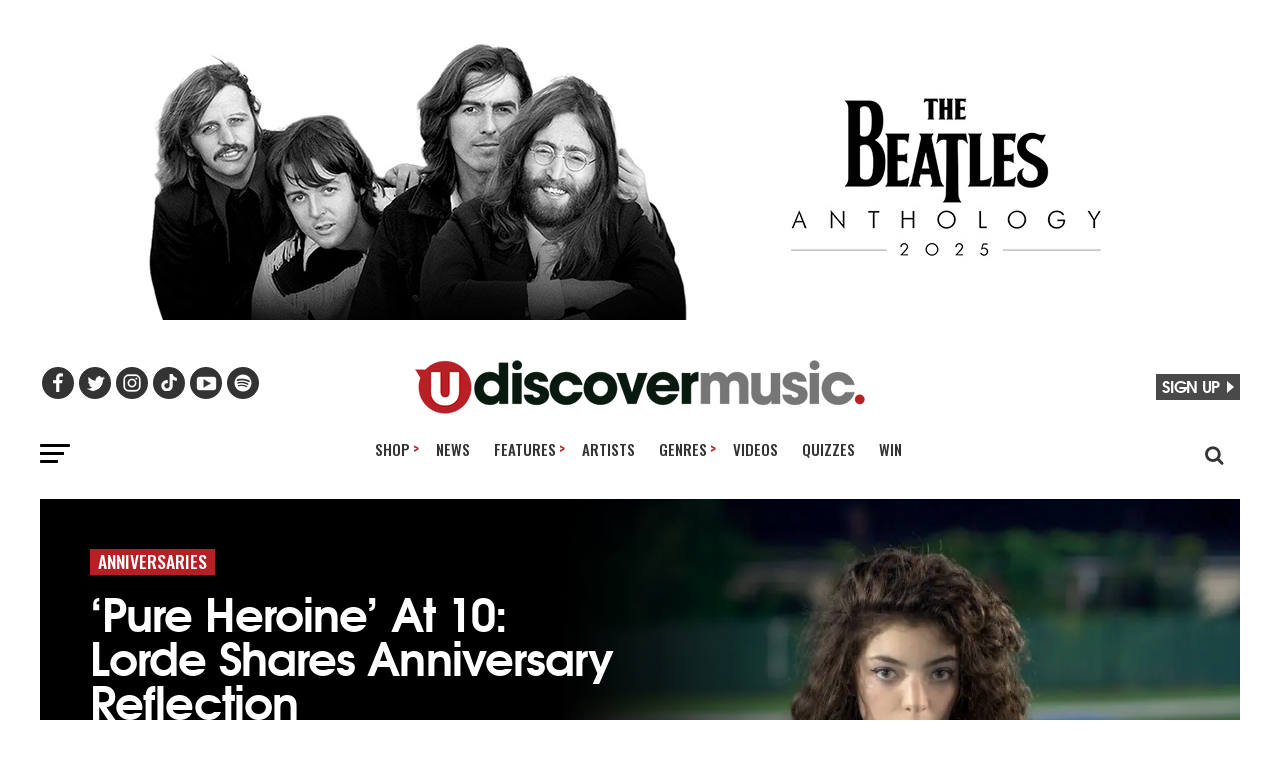

--- FILE ---
content_type: application/javascript
request_url: https://www.udiscovermusic.com/_Incapsula_Resource?SWJIYLWA=719d34d31c8e3a6e6fffd425f7e032f3&ns=2&cb=2135222118
body_size: 19686
content:
var _0xa994=['\x62\x6e\x50\x44\x6a\x52\x4d\x72\x64\x73\x4b\x44\x77\x36\x50\x44\x75\x73\x4b\x66\x77\x37\x66\x43\x68\x73\x4f\x67','\x4e\x73\x4f\x54\x77\x6f\x48\x43\x73\x55\x55\x47','\x77\x72\x35\x61\x77\x34\x44\x43\x71\x63\x4b\x62\x77\x72\x38\x6a\x77\x70\x38\x35','\x77\x71\x72\x43\x71\x63\x4f\x49\x63\x68\x37\x44\x6d\x41\x3d\x3d','\x77\x35\x31\x63\x77\x70\x33\x44\x67\x38\x4b\x6c\x64\x57\x6e\x43\x6e\x67\x3d\x3d','\x77\x34\x39\x4c\x66\x6a\x74\x4e\x57\x4d\x4f\x55\x63\x77\x2f\x43\x72\x38\x4b\x35','\x50\x4d\x4b\x46\x77\x35\x6b\x63\x4d\x54\x4d\x3d','\x77\x72\x54\x43\x6c\x73\x4b\x46\x77\x36\x49\x64\x77\x36\x51\x3d','\x77\x35\x62\x44\x69\x63\x4f\x2f\x47\x58\x48\x43\x69\x51\x3d\x3d','\x77\x71\x78\x48\x77\x34\x76\x43\x73\x63\x4b\x47\x77\x72\x67\x3d','\x77\x36\x51\x6e\x66\x63\x4f\x6a\x55\x51\x3d\x3d','\x77\x71\x46\x78\x77\x34\x2f\x44\x70\x77\x38\x79','\x77\x36\x31\x63\x77\x6f\x63\x3d','\x77\x34\x56\x49\x62\x41\x7a\x44\x6f\x38\x4f\x36','\x77\x72\x7a\x43\x73\x4d\x4f\x48\x59\x42\x6a\x44\x67\x67\x3d\x3d','\x54\x52\x52\x4e\x77\x35\x6f\x36\x50\x77\x3d\x3d','\x77\x35\x41\x78\x77\x70\x78\x2b\x77\x34\x74\x36\x46\x68\x4c\x43\x75\x77\x3d\x3d','\x53\x79\x4e\x6e\x54\x38\x4f\x77\x4d\x63\x4b\x68\x51\x73\x4f\x67\x77\x37\x6a\x44\x6c\x73\x4b\x4b','\x77\x34\x72\x44\x6b\x4d\x4f\x34\x44\x6d\x44\x43\x67\x67\x3d\x3d','\x77\x34\x70\x66\x77\x35\x48\x44\x76\x69\x7a\x43\x6c\x73\x4b\x69\x65\x45\x70\x77\x77\x72\x55\x3d','\x46\x56\x56\x59\x77\x71\x73\x47\x57\x67\x3d\x3d','\x77\x37\x46\x76\x77\x35\x4c\x44\x6c\x6a\x37\x43\x69\x73\x4b\x35\x65\x45\x70\x32\x77\x72\x6e\x43\x75\x43\x4d\x3d','\x77\x71\x45\x51\x77\x6f\x6c\x68\x4e\x38\x4b\x66','\x77\x70\x37\x43\x6e\x6c\x48\x43\x6c\x4d\x4b\x4c\x55\x6d\x4d\x55\x4c\x73\x4b\x32\x59\x52\x58\x44\x72\x63\x4b\x52\x77\x37\x6e\x43\x69\x4d\x4f\x35\x56\x31\x62\x43\x6b\x54\x73\x47\x42\x67\x3d\x3d','\x77\x37\x4e\x35\x64\x7a\x74\x34\x58\x73\x4f\x63\x61\x42\x62\x43\x6e\x38\x4b\x64\x77\x36\x48\x43\x6e\x73\x4f\x6f\x65\x6a\x42\x4c\x56\x43\x59\x36\x47\x4d\x4f\x6f','\x49\x38\x4b\x6c\x77\x6f\x76\x44\x69\x7a\x63\x31','\x4f\x51\x4d\x37\x77\x35\x54\x43\x6b\x63\x4b\x65\x41\x38\x4b\x70\x4a\x4d\x4f\x45\x49\x53\x4e\x4f\x47\x73\x4f\x77\x77\x34\x67\x46\x5a\x38\x4f\x75\x77\x6f\x6a\x43\x67\x4d\x4b\x6f\x42\x42\x35\x56\x4e\x4d\x4f\x54\x41\x78\x41\x65','\x77\x72\x62\x44\x72\x38\x4b\x42\x77\x35\x4d\x73\x77\x37\x4d\x3d','\x77\x34\x6a\x43\x68\x55\x48\x44\x73\x4d\x4b\x6c\x77\x71\x4d\x57\x61\x6d\x6e\x44\x6c\x63\x4b\x54\x43\x55\x67\x53\x43\x38\x4f\x31\x77\x6f\x30\x35\x77\x70\x72\x43\x67\x73\x4f\x47','\x44\x4d\x4f\x4a\x45\x30\x33\x43\x76\x69\x7a\x44\x74\x4d\x4b\x63\x77\x35\x52\x44\x52\x46\x72\x43\x73\x63\x4f\x66\x77\x6f\x62\x44\x6f\x45\x62\x43\x6b\x6d\x30\x4b\x58\x73\x4f\x6c\x47\x51\x6e\x44\x71\x53\x70\x35\x77\x71\x76\x44\x73\x63\x4f\x5a\x47\x32\x66\x43\x68\x38\x4f\x31\x4b\x73\x4f\x66\x61\x41\x3d\x3d','\x44\x63\x4f\x65\x47\x55\x76\x43\x70\x7a\x6f\x3d','\x51\x43\x42\x52\x77\x37\x54\x43\x6a\x30\x46\x5a\x66\x52\x38\x71\x77\x70\x72\x44\x67\x33\x54\x44\x69\x44\x72\x43\x73\x52\x54\x43\x67\x32\x2f\x44\x74\x38\x4f\x72\x59\x4d\x4b\x63\x77\x70\x62\x44\x67\x43\x67\x65\x43\x41\x3d\x3d','\x4c\x38\x4b\x66\x77\x34\x51\x51\x4f\x53\x56\x35\x77\x36\x5a\x48\x77\x70\x6f\x56\x77\x70\x4d\x36\x77\x36\x4d\x61','\x77\x70\x4c\x43\x6f\x77\x74\x52\x56\x38\x4f\x37','\x50\x38\x4f\x66\x77\x37\x7a\x44\x69\x63\x4b\x47\x4e\x54\x34\x3d','\x41\x79\x39\x61\x77\x37\x58\x43\x73\x55\x77\x45\x61\x78\x41\x39\x77\x6f\x50\x44\x69\x33\x58\x44\x6d\x41\x3d\x3d','\x4f\x42\x51\x78\x77\x35\x4c\x43\x69\x4d\x4b\x49','\x77\x71\x56\x75\x58\x54\x62\x44\x69\x69\x6a\x43\x68\x77\x3d\x3d','\x49\x63\x4b\x78\x77\x6f\x33\x44\x6d\x69\x49\x71\x77\x70\x76\x43\x6e\x47\x31\x71\x77\x34\x39\x55\x4d\x4d\x4b\x54','\x53\x6d\x6a\x44\x6b\x41\x6b\x70\x59\x41\x3d\x3d','\x77\x72\x2f\x43\x6f\x38\x4f\x4f\x59\x67\x2f\x44\x6d\x4d\x4b\x67','\x77\x71\x44\x43\x76\x67\x42\x6a\x55\x4d\x4f\x37\x4b\x53\x4e\x75\x66\x52\x4d\x3d','\x77\x35\x48\x44\x72\x73\x4b\x4e\x48\x53\x58\x44\x6e\x77\x39\x74\x43\x4d\x4f\x39\x77\x37\x33\x44\x6a\x67\x77\x3d','\x58\x79\x41\x53\x4a\x4d\x4b\x78\x59\x41\x3d\x3d','\x62\x43\x6f\x4c','\x77\x71\x38\x76\x51\x53\x7a\x43\x74\x6a\x50\x43\x67\x51\x6b\x68\x44\x53\x6a\x44\x67\x63\x4f\x69\x63\x6c\x4a\x58\x59\x6d\x59\x3d','\x4b\x63\x4b\x4d\x77\x34\x63\x47\x4f\x51\x3d\x3d','\x77\x34\x59\x6d\x61\x41\x3d\x3d','\x77\x37\x37\x43\x76\x63\x4b\x34\x54\x4d\x4f\x76\x44\x73\x4b\x35\x5a\x63\x4b\x4d\x4f\x38\x4f\x50\x58\x69\x72\x44\x6f\x6c\x64\x46\x77\x70\x49\x3d','\x77\x71\x66\x43\x6a\x38\x4b\x41\x77\x36\x51\x4d','\x77\x35\x66\x44\x70\x4d\x4b\x76\x48\x44\x37\x44\x68\x41\x51\x69','\x77\x35\x38\x6e\x77\x6f\x39\x6b\x77\x34\x4e\x32\x43\x77\x6a\x43\x70\x4d\x4b\x58\x4b\x73\x4f\x2f\x77\x36\x56\x7a\x58\x47\x62\x44\x69\x4d\x4f\x78','\x53\x78\x78\x52\x77\x36\x6f\x69\x4c\x63\x4f\x76\x77\x36\x55\x3d','\x77\x71\x6f\x4a\x77\x70\x5a\x37\x4a\x4d\x4b\x4e\x77\x70\x62\x44\x68\x67\x62\x44\x6e\x78\x76\x43\x76\x63\x4b\x52\x77\x72\x4e\x4b','\x47\x4d\x4f\x51\x77\x71\x72\x44\x6c\x63\x4f\x78\x62\x41\x3d\x3d','\x77\x71\x74\x36\x77\x34\x58\x44\x70\x41\x34\x3d','\x5a\x57\x30\x4d\x4c\x78\x62\x43\x67\x63\x4f\x64\x54\x73\x4f\x35\x51\x63\x4b\x4f\x50\x6a\x56\x42\x54\x38\x4f\x54\x77\x71\x45\x63\x77\x36\x58\x43\x6f\x41\x3d\x3d','\x77\x34\x62\x44\x73\x38\x4b\x56\x47\x7a\x6a\x44\x6e\x67\x3d\x3d','\x4b\x73\x4f\x56\x77\x36\x44\x44\x6c\x4d\x4b\x4b\x4f\x53\x51\x34\x77\x72\x33\x43\x71\x67\x3d\x3d','\x77\x37\x6a\x44\x75\x73\x4b\x57\x77\x36\x58\x43\x69\x51\x48\x43\x68\x38\x4b\x74\x77\x34\x6b\x69\x62\x4d\x4b\x65\x77\x70\x54\x44\x71\x63\x4b\x4f\x64\x73\x4b\x42\x77\x72\x62\x44\x68\x67\x76\x43\x72\x63\x4b\x66\x41\x41\x3d\x3d','\x77\x35\x58\x44\x71\x73\x4b\x51\x48\x53\x6b\x3d','\x77\x72\x74\x71\x51\x69\x54\x44\x6c\x6a\x76\x43\x68\x54\x73\x3d','\x77\x70\x37\x43\x6a\x4d\x4b\x47\x77\x37\x51\x4b\x77\x36\x50\x44\x68\x46\x54\x44\x68\x58\x58\x43\x73\x44\x6b\x56\x52\x73\x4f\x4b\x42\x63\x4b\x2b\x77\x72\x39\x30\x61\x68\x48\x44\x73\x4d\x4f\x4b\x61\x33\x7a\x44\x71\x67\x3d\x3d','\x77\x6f\x48\x43\x75\x67\x35\x58\x52\x67\x3d\x3d','\x77\x72\x4c\x44\x76\x45\x7a\x44\x72\x4d\x4f\x50\x77\x72\x35\x4a','\x41\x4d\x4f\x71\x42\x47\x55\x3d','\x77\x36\x66\x43\x6f\x63\x4b\x37\x53\x73\x4f\x6c\x43\x38\x4f\x57','\x51\x33\x58\x44\x6c\x78\x30\x70\x65\x77\x3d\x3d','\x66\x47\x55\x55\x49\x68\x37\x43\x6c\x38\x4b\x48\x54\x73\x4f\x2b\x47\x38\x4b\x49\x49\x77\x78\x47\x54\x73\x4f\x45\x77\x72\x31\x49\x77\x72\x66\x44\x76\x67\x3d\x3d','\x77\x35\x48\x43\x69\x54\x46\x4b\x77\x36\x67\x3d','\x77\x72\x58\x43\x74\x7a\x45\x3d','\x4d\x68\x6b\x73\x77\x34\x54\x43\x6a\x73\x4b\x73\x42\x4d\x4b\x35\x66\x73\x4f\x7a','\x77\x72\x38\x71\x51\x43\x72\x43\x75\x43\x6a\x44\x75\x77\x34\x39\x43\x6e\x44\x43\x6a\x73\x4f\x4e\x65\x31\x52\x53\x61\x33\x37\x44\x6b\x6d\x68\x6d','\x48\x63\x4f\x63\x63\x73\x4b\x52\x4c\x51\x3d\x3d','\x77\x37\x64\x52\x77\x36\x38\x3d','\x54\x67\x74\x42\x77\x72\x70\x78\x77\x6f\x35\x71\x5a\x38\x4b\x31\x77\x71\x45\x31','\x56\x68\x64\x62\x77\x72\x74\x73\x77\x72\x45\x68\x57\x63\x4b\x33\x77\x71\x73\x47\x77\x37\x49\x6c\x77\x70\x76\x44\x6e\x73\x4f\x39\x4f\x73\x4f\x71\x77\x6f\x49\x4b\x77\x71\x6e\x43\x6f\x38\x4b\x49\x77\x72\x52\x42\x77\x71\x73\x6a\x51\x51\x3d\x3d','\x77\x6f\x6e\x44\x73\x6c\x44\x43\x75\x4d\x4f\x32\x77\x72\x59\x3d','\x77\x71\x44\x43\x76\x67\x42\x6c\x62\x38\x4f\x61\x4b\x53\x42\x6f\x64\x42\x6a\x44\x71\x63\x4f\x57\x4a\x6e\x46\x39\x65\x4d\x4b\x71\x48\x7a\x37\x44\x73\x41\x3d\x3d','\x77\x35\x6a\x44\x67\x63\x4f\x2f\x47\x58\x76\x43\x68\x6c\x6a\x43\x76\x56\x2f\x44\x6a\x38\x4f\x38\x77\x37\x2f\x44\x71\x4d\x4b\x36\x77\x6f\x7a\x43\x71\x53\x4a\x4e\x77\x35\x6a\x44\x74\x63\x4f\x38\x77\x70\x7a\x44\x76\x67\x7a\x44\x68\x77\x6f\x71\x77\x37\x30\x65','\x4f\x4d\x4f\x63\x46\x55\x39\x49','\x77\x35\x4c\x44\x6a\x73\x4f\x35\x43\x73\x4f\x38\x77\x72\x67\x6b\x77\x35\x6f\x41\x77\x6f\x73\x57','\x50\x63\x4f\x56\x77\x35\x33\x44\x6a\x73\x4b\x64\x4d\x7a\x34\x32','\x77\x37\x50\x44\x6a\x73\x4f\x34\x46\x63\x4f\x74\x77\x71\x73\x2f\x77\x70\x45\x41\x77\x70\x30\x55\x46\x6c\x44\x43\x74\x30\x48\x44\x73\x6c\x54\x44\x6d\x52\x6a\x44\x68\x6c\x38\x64\x77\x6f\x74\x6f\x77\x34\x55\x64\x77\x70\x48\x43\x75\x7a\x59\x6a\x77\x34\x30\x38\x77\x37\x33\x43\x6e\x73\x4b\x59\x4a\x38\x4f\x4f\x4a\x30\x6a\x44\x73\x4d\x4b\x77\x77\x37\x4a\x70\x56\x63\x4b\x2b\x46\x51\x4e\x6b\x4b\x73\x4f\x79\x77\x35\x34\x59\x77\x6f\x41\x45\x77\x6f\x39\x6f\x46\x38\x4f\x50\x77\x36\x6a\x44\x73\x54\x4a\x49\x77\x70\x4c\x44\x6f\x4d\x4f\x32\x77\x71\x6c\x54\x51\x73\x4f\x71\x77\x34\x4c\x43\x6b\x73\x4b\x6e\x4a\x4d\x4f\x6b\x50\x38\x4b\x6c\x77\x71\x33\x43\x73\x73\x4f\x31\x55\x38\x4b\x5a\x52\x42\x70\x4d','\x4a\x63\x4f\x6c\x77\x72\x63\x3d','\x44\x4d\x4f\x6a\x4d\x77\x3d\x3d','\x77\x72\x78\x52\x77\x34\x62\x43\x70\x38\x4b\x55\x77\x71\x49\x59\x77\x71\x67\x52','\x77\x37\x50\x44\x67\x63\x4b\x64\x50\x38\x4b\x49\x4a\x4d\x4b\x43\x77\x35\x6b\x3d','\x4f\x32\x4c\x43\x71\x6e\x76\x43\x75\x73\x4b\x78\x77\x6f\x31\x6e','\x77\x70\x6e\x43\x74\x41\x5a\x48','\x77\x36\x33\x43\x75\x38\x4b\x31\x58\x63\x4f\x74\x48\x4d\x4f\x35\x5a\x63\x4f\x4e\x44\x4d\x4f\x55\x54\x7a\x62\x44\x6f\x56\x55\x44\x77\x34\x2f\x43\x71\x32\x76\x43\x6a\x69\x51\x3d','\x77\x35\x6e\x44\x69\x63\x4f\x39\x43\x48\x45\x3d','\x77\x36\x33\x43\x75\x38\x4b\x31\x58\x63\x4f\x74\x48\x4d\x4f\x35\x5a\x63\x4b\x75\x42\x38\x4f\x66\x53\x51\x3d\x3d','\x4e\x73\x4f\x64\x77\x6f\x6e\x43\x72\x68\x38\x42\x77\x72\x66\x44\x6a\x63\x4b\x71\x77\x36\x72\x44\x74\x77\x37\x43\x71\x4d\x4f\x49\x77\x72\x56\x39\x5a\x57\x54\x44\x6f\x4d\x4f\x4a\x51\x47\x59\x3d','\x77\x34\x63\x6e\x77\x70\x56\x34\x77\x34\x45\x3d','\x54\x7a\x6c\x53\x58\x63\x4f\x72\x4e\x73\x4b\x4c\x51\x41\x3d\x3d','\x77\x34\x2f\x44\x72\x73\x4b\x53\x44\x7a\x6a\x44\x68\x51\x3d\x3d','\x77\x36\x78\x4e\x77\x6f\x50\x44\x69\x38\x4b\x73\x59\x48\x4c\x43\x6e\x47\x74\x57\x55\x38\x4f\x57\x77\x70\x31\x50\x77\x6f\x76\x43\x6b\x30\x31\x61\x77\x35\x4e\x4b\x77\x37\x46\x59\x63\x63\x4b\x4c','\x77\x34\x4e\x66\x61\x78\x48\x44\x73\x73\x4f\x71\x58\x63\x4b\x6f\x4c\x38\x4b\x4d','\x77\x37\x42\x59\x77\x6f\x45\x3d','\x41\x43\x5a\x44\x77\x37\x37\x43\x73\x30\x56\x2b\x59\x41\x55\x70','\x77\x37\x4e\x31\x77\x35\x48\x44\x74\x44\x2f\x43\x6c\x38\x4b\x35\x65\x77\x3d\x3d','\x46\x79\x42\x48\x77\x37\x4c\x43\x74\x55\x34\x45\x62\x68\x77\x6f\x77\x6f\x4c\x44\x69\x67\x3d\x3d','\x54\x54\x64\x74\x58\x4d\x4f\x38','\x77\x34\x59\x76\x77\x70\x31\x35\x77\x34\x77\x3d','\x77\x70\x72\x43\x6e\x42\x72\x44\x6c\x38\x4f\x55\x77\x72\x4e\x67\x44\x45\x58\x44\x6b\x73\x4b\x34\x77\x71\x39\x33','\x77\x70\x2f\x43\x6e\x67\x54\x44\x68\x38\x4f\x55','\x77\x37\x31\x6c\x77\x35\x62\x44\x73\x43\x50\x43\x69\x67\x3d\x3d','\x77\x37\x4c\x43\x74\x56\x66\x44\x70\x63\x4b\x75','\x62\x6e\x51\x54\x4e\x51\x58\x43\x6b\x77\x3d\x3d','\x77\x6f\x7a\x43\x6b\x41\x6e\x44\x67\x73\x4f\x59\x77\x6f\x49\x59\x41\x56\x4c\x44\x6b\x73\x4b\x35\x77\x72\x35\x58\x77\x37\x5a\x77\x77\x70\x6b\x3d','\x4c\x4d\x4f\x43\x77\x36\x66\x44\x69\x63\x4b\x62\x4b\x51\x3d\x3d','\x41\x53\x78\x55\x77\x36\x66\x43\x75\x58\x39\x50\x59\x51\x45\x46\x77\x70\x6a\x44\x6c\x47\x6a\x44\x6c\x69\x73\x3d','\x4b\x38\x4f\x46\x45\x45\x6c\x5a\x77\x6f\x41\x3d','\x77\x37\x50\x44\x74\x4d\x4b\x33\x77\x36\x6e\x43\x6a\x43\x4c\x43\x67\x63\x4b\x74\x77\x34\x78\x2f\x5a\x63\x4b\x4e\x77\x72\x37\x44\x70\x38\x4b\x49\x5a\x38\x4b\x48\x77\x71\x66\x43\x6d\x46\x37\x44\x72\x38\x4b\x75','\x77\x6f\x4e\x4e\x66\x4d\x4f\x4a\x5a\x63\x4b\x4b','\x77\x36\x48\x44\x73\x73\x4b\x4f\x77\x36\x6a\x43\x67\x52\x66\x44\x6e\x63\x4b\x4b\x77\x37\x4a\x49\x52\x4d\x4b\x36\x77\x72\x54\x44\x6b\x63\x4b\x34\x57\x38\x4b\x6e\x77\x6f\x44\x43\x71\x41\x3d\x3d','\x77\x36\x34\x76\x63\x63\x4f\x69\x52\x48\x4d\x3d','\x4b\x38\x4f\x4a\x77\x72\x55\x30\x51\x69\x6a\x44\x68\x38\x4f\x79\x45\x52\x6c\x4c\x77\x37\x34\x3d','\x77\x34\x33\x44\x71\x73\x4b\x4b\x41\x53\x76\x44\x6a\x42\x34\x71\x58\x63\x4b\x31\x77\x36\x50\x43\x67\x45\x67\x6b\x51\x69\x4c\x44\x6f\x31\x76\x43\x68\x4d\x4f\x66\x77\x71\x49\x52\x77\x35\x56\x51\x4b\x38\x4b\x53\x44\x38\x4b\x34\x46\x77\x3d\x3d','\x77\x71\x72\x44\x71\x45\x33\x44\x75\x38\x4f\x50','\x77\x71\x6f\x53\x66\x67\x3d\x3d','\x49\x47\x37\x43\x74\x57\x33\x43\x68\x38\x4b\x6e\x77\x70\x4e\x78\x4e\x77\x3d\x3d','\x77\x71\x59\x69\x57\x43\x66\x43\x73\x44\x37\x43\x6f\x51\x34\x36\x55\x47\x58\x43\x6b\x4d\x4f\x77\x65\x56\x52\x62\x63\x43\x54\x43\x67\x7a\x41\x34\x77\x35\x2f\x43\x70\x46\x7a\x44\x74\x78\x45\x78','\x46\x43\x39\x41\x77\x37\x44\x43\x75\x55\x35\x5a','\x48\x4d\x4f\x6d\x45\x33\x4c\x43\x73\x51\x64\x73\x51\x57\x5a\x5a\x54\x4d\x4f\x55\x66\x38\x4b\x76\x77\x72\x4c\x44\x76\x38\x4b\x38','\x44\x73\x4f\x46\x64\x38\x4b\x58\x50\x4d\x4f\x62','\x53\x48\x7a\x44\x6c\x68\x67\x38\x66\x38\x4b\x50\x77\x34\x54\x44\x73\x63\x4b\x47','\x51\x58\x48\x44\x6a\x78\x4d\x36\x63\x73\x4b\x76\x77\x34\x50\x44\x71\x73\x4f\x62\x77\x36\x66\x43\x6c\x73\x4f\x78\x77\x70\x5a\x51\x77\x6f\x59\x67\x77\x70\x6a\x44\x6f\x57\x38\x37\x65\x43\x72\x43\x6a\x4d\x4f\x6d\x77\x72\x7a\x44\x6f\x63\x4f\x30\x49\x78\x73\x73\x55\x48\x68\x75\x77\x34\x38\x71\x50\x30\x48\x43\x69\x77\x3d\x3d','\x77\x37\x2f\x43\x74\x63\x4b\x36\x58\x63\x4f\x6c','\x77\x71\x74\x39\x49\x63\x4b\x71\x77\x37\x38\x31\x77\x36\x44\x44\x6a\x38\x4f\x6f\x77\x6f\x6b\x57\x77\x72\x45\x30','\x77\x34\x6a\x43\x6e\x55\x37\x44\x73\x68\x48\x43\x6c\x51\x3d\x3d','\x41\x63\x4f\x79\x77\x70\x41\x65\x59\x77\x3d\x3d','\x77\x36\x76\x44\x68\x63\x4b\x5a\x4a\x63\x4b\x47\x4b\x73\x4b\x59\x77\x34\x58\x43\x74\x77\x6a\x43\x73\x38\x4f\x45\x50\x57\x50\x43\x70\x47\x52\x62\x77\x70\x54\x43\x69\x77\x74\x35\x77\x72\x70\x6a\x77\x72\x73\x45\x77\x71\x37\x43\x6a\x73\x4f\x72\x77\x35\x48\x43\x67\x38\x4b\x6c\x77\x6f\x34\x45\x77\x37\x55\x50\x77\x34\x51\x58\x4b\x33\x34\x3d','\x77\x6f\x7a\x43\x6b\x46\x44\x43\x6f\x4d\x4b\x62','\x4b\x73\x4b\x65\x77\x34\x34\x42\x48\x54\x46\x76\x77\x71\x5a\x46\x77\x72\x73\x47\x77\x70\x51\x79','\x43\x63\x4f\x39\x48\x48\x6a\x43\x75\x67\x4d\x3d','\x77\x71\x70\x6f\x77\x35\x44\x44\x76\x52\x77\x67\x57\x7a\x6c\x43\x77\x70\x50\x43\x70\x4d\x4f\x58\x77\x70\x56\x73\x77\x71\x72\x43\x6c\x7a\x64\x75\x45\x38\x4f\x50\x65\x4d\x4f\x79\x63\x73\x4b\x48\x77\x37\x50\x43\x74\x46\x64\x47\x77\x72\x49\x6b\x77\x34\x52\x69\x77\x35\x33\x44\x68\x4d\x4b\x73\x41\x57\x50\x44\x6a\x73\x4f\x79','\x48\x73\x4f\x48\x48\x45\x33\x43\x74\x67\x3d\x3d','\x77\x36\x4c\x43\x71\x56\x50\x44\x70\x38\x4b\x47\x77\x71\x41\x42\x62\x57\x76\x44\x74\x4d\x4b\x41\x49\x6c\x6f\x3d','\x77\x37\x64\x79\x77\x35\x37\x44\x75\x53\x2f\x43\x6a\x51\x3d\x3d','\x4c\x4d\x4f\x50\x47\x46\x52\x4a','\x4b\x4d\x4b\x38\x77\x70\x54\x44\x6b\x53\x51\x6e\x77\x34\x48\x43\x67\x32\x30\x72\x77\x35\x78\x64\x4e\x73\x4b\x48\x77\x36\x58\x43\x69\x73\x4f\x6b\x77\x71\x49\x78\x77\x6f\x31\x79\x66\x68\x51\x4f\x77\x35\x62\x43\x69\x4d\x4b\x69\x77\x36\x63\x44\x77\x36\x73\x6b\x77\x70\x48\x44\x71\x4d\x4f\x4b\x77\x34\x6a\x43\x6f\x42\x77\x33\x77\x71\x4a\x47\x77\x72\x33\x43\x69\x47\x68\x50\x77\x72\x58\x44\x6c\x67\x3d\x3d','\x77\x71\x30\x37\x52\x7a\x33\x43\x6f\x79\x77\x3d','\x77\x34\x48\x44\x6a\x63\x4f\x69\x48\x73\x4f\x68\x77\x71\x51\x69','\x77\x36\x72\x43\x67\x54\x35\x4e\x77\x36\x49\x33\x50\x63\x4f\x34\x77\x71\x50\x44\x6b\x6a\x62\x44\x6d\x52\x59\x73\x44\x73\x4f\x48\x41\x4d\x4f\x2f\x77\x35\x37\x44\x6d\x44\x33\x43\x67\x63\x4f\x75\x77\x34\x70\x6b','\x42\x73\x4f\x48\x42\x6c\x48\x43\x74\x43\x6a\x44\x72\x73\x4b\x48\x77\x6f\x68\x4a\x52\x55\x7a\x43\x73\x38\x4f\x32\x77\x6f\x49\x3d','\x77\x71\x6f\x78\x54\x7a\x6a\x43\x73\x67\x3d\x3d','\x45\x38\x4f\x4a\x77\x72\x58\x44\x6a\x38\x4f\x69\x66\x73\x4f\x76\x77\x72\x48\x43\x6b\x33\x50\x43\x71\x55\x6a\x44\x6a\x78\x76\x44\x6a\x41\x34\x78\x77\x36\x33\x43\x6c\x73\x4b\x52\x77\x6f\x4e\x70\x77\x72\x6e\x44\x71\x73\x4b\x48\x58\x48\x63\x78\x77\x72\x56\x66','\x46\x73\x4f\x7a\x77\x70\x51\x43\x52\x67\x48\x44\x76\x63\x4f\x66\x4b\x52\x78\x35\x77\x35\x6e\x43\x6c\x51\x3d\x3d','\x42\x63\x4f\x4a\x45\x6c\x48\x43\x76\x79\x77\x3d','\x77\x71\x59\x69\x57\x43\x66\x43\x73\x44\x37\x43\x6f\x51\x34\x36\x55\x47\x44\x43\x6a\x38\x4f\x67\x62\x48\x78\x53\x5a\x6d\x54\x43\x6d\x78\x45\x33\x77\x34\x7a\x43\x73\x52\x72\x43\x75\x6b\x42\x69\x77\x36\x6b\x69\x46\x63\x4b\x41\x43\x77\x3d\x3d','\x48\x73\x4f\x4f\x65\x38\x4b\x57\x43\x63\x4f\x50\x64\x6e\x6e\x44\x74\x54\x34\x6b\x77\x34\x72\x43\x69\x67\x3d\x3d','\x47\x4d\x4f\x4b\x45\x55\x7a\x43\x74\x53\x62\x44\x71\x4d\x4b\x46','\x54\x38\x4f\x55\x77\x37\x4c\x44\x6d\x73\x4b\x31\x59\x38\x4b\x75\x77\x71\x4c\x44\x6c\x53\x48\x44\x71\x6b\x66\x43\x6e\x52\x58\x43\x76\x67\x3d\x3d','\x49\x33\x62\x43\x6b\x67\x3d\x3d','\x77\x36\x66\x44\x6b\x4d\x4b\x41\x4c\x51\x3d\x3d','\x77\x71\x5a\x39\x77\x34\x6e\x44\x74\x51\x3d\x3d','\x44\x38\x4f\x76\x77\x70\x59\x3d','\x77\x34\x50\x44\x67\x63\x4b\x70','\x77\x72\x52\x35\x53\x53\x4c\x44\x6c\x7a\x2f\x43\x70\x7a\x4c\x43\x70\x63\x4b\x52\x77\x72\x55\x64\x77\x71\x6b\x3d','\x77\x37\x2f\x44\x74\x73\x4b\x48','\x57\x78\x35\x48','\x77\x35\x34\x55\x64\x67\x3d\x3d','\x77\x37\x37\x43\x73\x63\x4b\x6c\x77\x37\x38\x4b\x77\x37\x62\x43\x6d\x6b\x7a\x44\x6c\x57\x44\x43\x6f\x6b\x34\x77\x53\x73\x4f\x58\x44\x73\x4b\x6b\x77\x72\x6f\x2b\x49\x55\x4c\x44\x68\x73\x4f\x7a\x52\x30\x58\x44\x6c\x67\x56\x7a\x53\x6d\x49\x69\x77\x70\x78\x50\x77\x71\x30\x3d','\x4d\x4d\x4f\x4a\x77\x72\x66\x44\x6a\x67\x3d\x3d','\x77\x36\x54\x44\x75\x73\x4b\x4f\x77\x36\x6a\x43\x67\x51\x30\x3d','\x57\x42\x6c\x58\x77\x34\x45\x3d','\x77\x37\x37\x43\x6b\x51\x63\x3d','\x77\x35\x6a\x44\x71\x38\x4b\x31','\x77\x71\x62\x44\x67\x57\x34\x3d','\x66\x63\x4f\x66\x77\x6f\x66\x43\x6b\x55\x55\x48\x77\x72\x48\x44\x73\x4d\x4b\x35\x77\x72\x44\x43\x74\x77\x3d\x3d','\x77\x6f\x37\x43\x6e\x6d\x2f\x43\x6f\x63\x4b\x4d\x54\x32\x49\x65','\x77\x35\x58\x43\x76\x73\x4f\x50\x57\x79\x72\x44\x6a\x67\x6c\x7a\x54\x63\x4b\x6a\x77\x72\x37\x44\x6b\x45\x41\x6a\x49\x7a\x72\x44\x74\x6c\x72\x44\x68\x38\x4f\x45\x77\x37\x6c\x4e\x77\x6f\x4e\x56\x61\x63\x4f\x4d\x42\x38\x4f\x6b\x52\x73\x4b\x4f\x77\x35\x68\x43\x77\x72\x30\x65\x77\x71\x2f\x44\x72\x4d\x4f\x55\x77\x34\x76\x43\x73\x31\x56\x38\x52\x44\x4c\x44\x6e\x33\x5a\x41\x77\x35\x6b\x79\x49\x63\x4b\x6f\x4c\x63\x4b\x38\x4c\x78\x31\x55\x77\x37\x73\x66\x46\x79\x33\x43\x67\x38\x4f\x73\x51\x38\x4b\x5a\x77\x36\x76\x44\x6c\x41\x3d\x3d','\x4c\x63\x4f\x59\x57\x41\x3d\x3d','\x77\x37\x33\x43\x6f\x33\x67\x3d','\x77\x34\x48\x44\x6c\x4d\x4f\x6b\x45\x51\x3d\x3d','\x77\x37\x39\x77\x66\x77\x3d\x3d','\x77\x70\x6e\x44\x68\x47\x77\x3d','\x77\x6f\x56\x48\x63\x4d\x4f\x62\x5a\x63\x4b\x63\x54\x63\x4b\x78\x42\x73\x4b\x6c\x77\x71\x4c\x43\x6f\x48\x41\x3d','\x77\x36\x7a\x44\x69\x63\x4b\x49','\x77\x35\x4e\x43\x5a\x67\x3d\x3d','\x77\x6f\x7a\x44\x6c\x4d\x4b\x31\x42\x69\x2f\x44\x6a\x42\x6f\x32\x57\x73\x4f\x33\x77\x36\x2f\x43\x74\x6e\x63\x6b\x5a\x54\x54\x44\x70\x6b\x7a\x43\x6c\x4d\x4b\x55\x77\x37\x45\x6e\x77\x36\x68\x32\x43\x38\x4b\x6a\x5a\x38\x4f\x48\x5a\x4d\x4b\x47\x77\x35\x4d\x49\x77\x36\x30\x53','\x61\x58\x67\x56\x4a\x77\x3d\x3d','\x77\x72\x70\x75\x58\x7a\x44\x44\x67\x6a\x33\x43\x68\x77\x3d\x3d','\x77\x6f\x70\x61\x63\x67\x3d\x3d','\x43\x73\x4f\x42\x77\x71\x33\x44\x67\x73\x4f\x71\x61\x41\x3d\x3d','\x4b\x57\x6a\x43\x75\x33\x33\x43\x76\x73\x4b\x37\x77\x6f\x31\x67','\x77\x71\x41\x74\x77\x71\x4d\x3d','\x77\x71\x64\x6d\x77\x34\x6a\x44\x70\x78\x51\x74\x53\x67\x3d\x3d','\x77\x6f\x2f\x43\x6e\x31\x6a\x43\x73\x4d\x4b\x59\x54\x32\x49\x63\x4b\x77\x3d\x3d','\x77\x71\x70\x51\x77\x34\x7a\x43\x73\x63\x4b\x64\x77\x71\x63\x54','\x77\x34\x42\x46\x64\x51\x3d\x3d','\x52\x67\x31\x53\x77\x34\x41\x70\x4c\x63\x4f\x6f\x77\x37\x6b\x59','\x77\x71\x72\x43\x76\x38\x4f\x43\x62\x67\x37\x44\x6a\x73\x4b\x47\x77\x70\x48\x43\x71\x44\x2f\x44\x72\x38\x4f\x6b\x77\x6f\x70\x69\x77\x36\x51\x73\x59\x30\x55\x3d','\x77\x70\x6a\x44\x71\x46\x58\x44\x71\x77\x3d\x3d','\x77\x72\x6c\x72\x4d\x4d\x4b\x4d\x77\x35\x63\x2f\x77\x36\x41\x3d','\x44\x69\x6f\x78\x56\x63\x4b\x6f\x49\x38\x4f\x52\x57\x38\x4b\x67\x77\x36\x33\x43\x67\x73\x4b\x54\x54\x38\x4f\x68\x57\x77\x3d\x3d','\x77\x35\x39\x61\x66\x6a\x35\x70','\x53\x78\x35\x31','\x77\x6f\x51\x36\x77\x34\x74\x78\x77\x70\x78\x72\x53\x42\x76\x44\x6f\x4d\x4f\x46\x65\x4d\x4f\x7a\x77\x71\x52\x4d\x41\x48\x76\x43\x69\x41\x3d\x3d','\x53\x43\x5a\x74\x51\x4d\x4f\x74','\x77\x71\x64\x68\x77\x34\x66\x44\x70\x6a\x6f\x31','\x77\x70\x37\x43\x68\x46\x30\x3d','\x77\x36\x5a\x6e\x62\x77\x3d\x3d','\x77\x6f\x31\x61\x50\x41\x3d\x3d','\x77\x71\x77\x4a\x77\x71\x77\x3d','\x77\x6f\x2f\x44\x6e\x56\x6b\x3d','\x77\x36\x62\x44\x6a\x4d\x4b\x4f\x50\x73\x4b\x67\x50\x77\x3d\x3d','\x77\x72\x54\x44\x71\x47\x30\x3d','\x77\x72\x54\x44\x69\x33\x63\x3d','\x77\x35\x49\x75\x77\x70\x68\x2f\x77\x36\x56\x6a','\x44\x6a\x77\x79','\x77\x34\x4e\x59\x5a\x41\x33\x44\x6c\x73\x4f\x39','\x59\x43\x74\x43','\x50\x67\x51\x35\x77\x35\x50\x43\x76\x63\x4b\x50','\x77\x72\x72\x43\x71\x78\x41\x3d','\x46\x46\x68\x51','\x77\x6f\x56\x63\x77\x35\x45\x3d','\x77\x72\x58\x44\x76\x63\x4b\x79','\x42\x38\x4f\x45\x77\x6f\x45\x3d','\x77\x70\x6e\x43\x6d\x56\x33\x43\x70\x38\x4b\x39\x53\x57\x67\x63\x44\x73\x4b\x32','\x53\x77\x52\x46\x77\x35\x73\x4e\x49\x38\x4f\x34\x77\x37\x4d\x72\x77\x34\x41\x3d','\x4f\x38\x4f\x70\x77\x72\x34\x3d','\x77\x6f\x72\x43\x6c\x77\x6e\x44\x67\x4d\x4f\x77\x77\x71\x6b\x3d','\x49\x33\x31\x62','\x77\x70\x78\x2b\x65\x41\x3d\x3d','\x50\x57\x64\x43','\x77\x71\x54\x43\x69\x77\x67\x3d','\x43\x38\x4f\x4f\x45\x55\x72\x43\x6b\x6a\x30\x3d','\x51\x42\x4d\x57','\x77\x34\x64\x6c\x66\x51\x3d\x3d','\x77\x72\x44\x44\x76\x38\x4b\x4a\x77\x35\x49\x62\x77\x36\x38\x2b\x77\x37\x6b\x35\x77\x37\x6f\x3d','\x77\x72\x33\x43\x69\x38\x4b\x43\x77\x37\x59\x64\x77\x37\x38\x3d','\x4b\x73\x4f\x4e\x50\x6c\x4c\x43\x6d\x7a\x59\x46\x62\x6b\x4e\x38\x5a\x63\x4f\x35\x58\x73\x4b\x31\x77\x70\x58\x44\x68\x73\x4b\x65\x77\x6f\x72\x44\x6e\x77\x68\x58\x65\x31\x54\x44\x74\x38\x4b\x46\x77\x72\x77\x4b\x77\x6f\x6b\x72\x77\x71\x72\x43\x6a\x73\x4b\x55\x77\x6f\x7a\x43\x6d\x68\x49\x53\x77\x35\x51\x39\x53\x38\x4b\x53\x77\x72\x42\x6a\x77\x36\x4c\x43\x71\x4d\x4b\x49\x77\x37\x6f\x67\x53\x44\x30\x4a\x77\x6f\x68\x4a\x77\x36\x48\x44\x68\x46\x63\x31\x77\x70\x4d\x4b\x77\x37\x2f\x44\x6b\x73\x4f\x69\x62\x48\x5a\x78','\x77\x35\x50\x44\x6c\x73\x4b\x66','\x77\x36\x7a\x44\x74\x52\x50\x44\x73\x73\x4b\x65\x77\x72\x41\x37\x77\x70\x55\x58\x77\x72\x76\x44\x6b\x41\x3d\x3d','\x77\x70\x72\x43\x6a\x77\x54\x44\x6d\x38\x4f\x46','\x77\x36\x37\x44\x6d\x73\x4f\x6a\x48\x47\x30\x3d','\x44\x4d\x4f\x52\x4e\x41\x3d\x3d','\x77\x35\x42\x4a\x77\x70\x4c\x44\x70\x38\x4b\x7a\x63\x51\x3d\x3d','\x77\x34\x74\x63\x77\x34\x7a\x43\x71\x43\x4c\x43\x6b\x4d\x4b\x31\x64\x46\x74\x64\x77\x71\x50\x43\x73\x6a\x37\x44\x74\x51\x3d\x3d','\x77\x6f\x66\x44\x71\x55\x30\x3d','\x77\x34\x62\x43\x69\x6b\x48\x44\x75\x77\x48\x43\x6a\x67\x3d\x3d','\x77\x70\x72\x43\x69\x67\x72\x44\x67\x63\x4f\x46\x77\x71\x38\x3d','\x77\x70\x37\x43\x74\x51\x5a\x48\x57\x38\x4f\x48\x4b\x67\x3d\x3d','\x47\x4d\x4f\x49\x66\x4d\x4b\x58\x50\x4d\x4f\x61','\x77\x36\x46\x6a\x77\x37\x49\x3d','\x43\x43\x5a\x62\x77\x37\x44\x43\x70\x45\x67\x3d','\x77\x36\x46\x6c\x77\x34\x7a\x44\x6f\x77\x3d\x3d','\x77\x34\x78\x56\x61\x78\x6a\x44\x6f\x38\x4f\x68','\x77\x71\x70\x51\x77\x34\x33\x43\x71\x63\x4b\x62\x77\x71\x34\x3d','\x77\x36\x54\x43\x71\x6c\x72\x44\x76\x4d\x4b\x7a','\x77\x70\x45\x42\x65\x55\x37\x43\x70\x63\x4f\x31\x48\x38\x4b\x39\x63\x63\x4f\x52\x45\x51\x46\x70\x77\x34\x4c\x44\x76\x4d\x4f\x79\x51\x73\x4b\x39\x45\x63\x4b\x6f\x77\x35\x41\x37\x50\x4d\x4b\x6e\x54\x42\x4e\x52\x54\x58\x6e\x43\x72\x73\x4b\x39\x77\x70\x54\x44\x6a\x63\x4b\x4f\x43\x63\x4f\x7a\x77\x72\x34\x30\x41\x43\x2f\x44\x6a\x31\x48\x44\x6c\x48\x49\x6e\x77\x71\x50\x44\x73\x63\x4f\x51\x77\x37\x55\x3d','\x47\x4d\x4f\x4e\x63\x73\x4b\x4e\x50\x41\x3d\x3d','\x66\x7a\x6f\x32','\x77\x34\x6c\x56\x65\x68\x41\x6a\x4f\x45\x4c\x43\x6a\x4d\x4f\x42\x49\x78\x58\x44\x6c\x57\x55\x70\x77\x72\x50\x43\x6c\x73\x4f\x71\x77\x71\x50\x44\x75\x63\x4f\x38\x77\x35\x6b\x69\x48\x4d\x4f\x2b\x66\x54\x72\x43\x68\x38\x4f\x41\x4f\x63\x4b\x6b\x77\x34\x74\x77\x77\x35\x4d\x6d\x77\x71\x6a\x43\x6f\x38\x4f\x47\x63\x73\x4b\x39\x46\x51\x3d\x3d','\x42\x73\x4f\x64\x77\x6f\x51\x3d','\x77\x72\x64\x38\x77\x34\x54\x44\x70\x77\x38\x7a','\x59\x57\x4d\x54\x4b\x41\x3d\x3d','\x4e\x4d\x4b\x6a\x77\x34\x77\x3d','\x77\x72\x59\x6d\x77\x6f\x77\x3d','\x77\x34\x54\x44\x6c\x73\x4b\x64\x4c\x63\x4b\x59','\x77\x71\x67\x4e\x77\x6f\x35\x31\x4e\x38\x4b\x45','\x77\x71\x66\x43\x6d\x63\x4f\x70','\x50\x38\x4f\x4f\x77\x6f\x62\x43\x70\x55\x55\x64','\x4a\x56\x37\x43\x6d\x67\x3d\x3d','\x50\x4d\x4b\x46\x77\x34\x6f\x42\x48\x7a\x6c\x75\x77\x71\x31\x77\x77\x6f\x73\x3d','\x77\x34\x6e\x43\x68\x30\x37\x44\x72\x6a\x62\x43\x69\x54\x37\x44\x68\x79\x73\x4e','\x49\x73\x4f\x59\x46\x31\x31\x5a\x77\x70\x73\x3d','\x77\x71\x6a\x44\x70\x6e\x4c\x44\x75\x73\x4f\x59\x77\x71\x56\x6d\x77\x6f\x34\x3d','\x77\x72\x2f\x43\x76\x73\x4f\x52','\x53\x73\x4b\x66\x77\x36\x6a\x43\x6e\x38\x4b\x79\x4b\x4d\x4b\x77\x77\x36\x66\x43\x6f\x44\x6a\x44\x74\x78\x54\x44\x6e\x44\x37\x44\x6c\x54\x6f\x69\x77\x37\x62\x44\x69\x63\x4f\x36\x77\x70\x52\x2b\x77\x6f\x76\x43\x73\x38\x4b\x54\x42\x32\x45\x4c\x77\x6f\x41\x52\x77\x70\x63\x65\x77\x34\x58\x44\x67\x54\x4d\x46\x5a\x58\x5a\x2b\x4b\x41\x3d\x3d','\x62\x43\x46\x72','\x61\x52\x5a\x55','\x77\x37\x76\x43\x76\x31\x6a\x44\x73\x73\x4b\x7a\x77\x71\x38\x3d','\x77\x71\x6e\x43\x75\x63\x4b\x6a','\x49\x73\x4f\x4f\x5a\x77\x3d\x3d','\x4e\x4d\x4f\x69\x51\x63\x4b\x52\x50\x4d\x4f\x46\x5a\x58\x51\x3d','\x77\x37\x4a\x5a\x77\x6f\x62\x44\x69\x67\x3d\x3d','\x4d\x63\x4f\x74\x77\x34\x45\x3d','\x4c\x38\x4f\x77\x55\x51\x3d\x3d','\x77\x6f\x4c\x43\x70\x6e\x4d\x3d','\x47\x48\x52\x7a','\x4f\x73\x4b\x4c\x77\x36\x55\x3d','\x77\x37\x42\x6d\x77\x37\x45\x3d','\x49\x63\x4f\x30\x77\x34\x4d\x3d','\x77\x6f\x46\x69\x59\x41\x3d\x3d','\x77\x70\x66\x43\x69\x73\x4b\x37','\x4f\x73\x4f\x50\x77\x36\x7a\x44\x69\x63\x4b\x62\x4b\x41\x3d\x3d','\x77\x72\x76\x43\x76\x6c\x2f\x44\x73\x73\x4b\x69\x77\x72\x51\x51\x50\x67\x3d\x3d','\x52\x38\x4f\x38\x51\x41\x3d\x3d','\x54\x56\x77\x77','\x77\x35\x50\x43\x76\x4d\x4b\x61','\x4d\x38\x4b\x49\x77\x34\x55\x55\x4b\x44\x34\x3d','\x77\x36\x67\x2f\x65\x63\x4f\x6a\x63\x32\x2f\x43\x6a\x42\x56\x78\x49\x77\x3d\x3d','\x77\x34\x7a\x43\x6c\x57\x34\x3d','\x50\x58\x42\x4b\x4f\x6b\x62\x43\x6e\x4d\x4b\x61\x58\x63\x4b\x35\x45\x38\x4f\x56\x4c\x57\x39\x54\x48\x38\x4f\x4d\x77\x36\x51\x3d','\x4c\x68\x77\x30\x77\x34\x6a\x43\x69\x41\x3d\x3d','\x77\x70\x44\x44\x6e\x33\x59\x47\x77\x35\x55\x54\x4a\x63\x4f\x70\x77\x36\x44\x44\x68\x56\x6a\x43\x68\x45\x5a\x2b\x42\x63\x4b\x75\x63\x38\x4b\x4f\x77\x35\x58\x43\x73\x57\x62\x44\x67\x38\x4b\x69\x77\x70\x6f\x39\x41\x38\x4f\x70\x77\x72\x4c\x43\x74\x63\x4b\x47\x47\x7a\x46\x50\x77\x71\x73\x33\x57\x73\x4b\x5a\x4d\x4d\x4b\x43\x45\x67\x3d\x3d','\x77\x72\x4c\x43\x67\x63\x4b\x44\x77\x37\x6f\x41\x77\x37\x49\x3d','\x42\x73\x4f\x42\x4c\x41\x3d\x3d','\x52\x53\x4a\x31','\x77\x35\x55\x4c\x77\x6f\x67\x3d','\x77\x35\x66\x43\x71\x6b\x6e\x43\x71\x73\x4f\x32\x77\x71\x33\x44\x75\x73\x4f\x72','\x77\x6f\x7a\x43\x6c\x41\x49\x3d','\x77\x35\x6e\x43\x6d\x6b\x33\x44\x72\x77\x48\x43\x6c\x41\x3d\x3d','\x52\x47\x59\x64','\x54\x32\x30\x4f\x49\x77\x3d\x3d','\x77\x35\x54\x43\x6a\x53\x6c\x72\x77\x36\x51\x70\x4e\x77\x3d\x3d','\x45\x67\x59\x2f','\x4f\x4d\x4b\x49\x77\x35\x38\x6e\x4e\x54\x74\x76','\x77\x34\x37\x43\x70\x77\x6f\x3d','\x77\x6f\x5a\x56\x77\x34\x55\x3d','\x77\x71\x7a\x44\x75\x6c\x50\x44\x72\x63\x4b\x33\x77\x71\x34\x57\x5a\x6d\x7a\x43\x6a\x51\x3d\x3d','\x42\x45\x4a\x32\x77\x70\x55\x6d\x65\x73\x4f\x7a\x41\x48\x33\x44\x73\x55\x30\x3d','\x77\x71\x62\x43\x6b\x69\x51\x3d','\x42\x4d\x4f\x44\x48\x6c\x2f\x43\x70\x79\x45\x3d','\x77\x37\x50\x43\x6e\x33\x55\x3d','\x77\x35\x70\x6f\x63\x77\x3d\x3d','\x57\x42\x31\x79','\x77\x72\x2f\x44\x73\x73\x4b\x47\x77\x34\x63\x73\x77\x36\x67\x3d','\x77\x34\x46\x75\x77\x72\x6b\x3d','\x62\x7a\x78\x33','\x53\x77\x4e\x4b\x77\x35\x6f\x36\x50\x73\x4f\x70\x77\x37\x55\x65\x77\x35\x76\x44\x69\x41\x3d\x3d','\x77\x72\x66\x44\x73\x73\x4b\x4b\x77\x35\x55\x2f\x77\x36\x63\x2f\x77\x36\x34\x3d','\x77\x34\x39\x46\x66\x43\x52\x70\x51\x73\x4f\x41\x66\x67\x2f\x43\x72\x38\x4b\x6d','\x4c\x63\x4f\x66\x77\x36\x7a\x44\x6a\x38\x4b\x49\x50\x54\x55\x6a','\x4a\x6c\x39\x42','\x77\x70\x6e\x43\x74\x77\x59\x3d','\x77\x36\x44\x44\x72\x4d\x4b\x77','\x66\x7a\x64\x31\x54\x41\x3d\x3d','\x42\x4d\x4f\x6c\x77\x6f\x55\x6b\x62\x67\x76\x44\x76\x51\x3d\x3d','\x52\x77\x52\x30','\x77\x72\x54\x44\x6d\x4d\x4f\x63\x4d\x4d\x4f\x59\x4e\x38\x4f\x62\x77\x35\x62\x44\x73\x31\x72\x44\x74\x73\x4f\x4c\x61\x6d\x33\x44\x6b\x58\x38\x47\x77\x6f\x62\x44\x69\x67\x3d\x3d','\x77\x72\x73\x7a\x51\x69\x66\x43\x6f\x77\x3d\x3d','\x45\x63\x4f\x4e\x77\x71\x33\x44\x67\x63\x4f\x78\x64\x77\x3d\x3d','\x77\x71\x72\x43\x75\x57\x77\x3d','\x77\x6f\x6e\x43\x68\x46\x37\x43\x70\x73\x4b\x4b\x56\x41\x3d\x3d','\x52\x78\x6f\x61\x77\x36\x46\x46\x48\x73\x4b\x73\x53\x79\x50\x43\x71\x41\x48\x44\x75\x4d\x4f\x65\x77\x36\x78\x63\x77\x37\x34\x61\x50\x57\x6b\x6d\x77\x35\x6b\x73\x5a\x6c\x48\x43\x70\x73\x4b\x61\x50\x38\x4f\x62\x77\x70\x34\x33\x77\x34\x50\x43\x67\x55\x44\x44\x73\x6b\x33\x43\x71\x73\x4b\x36\x4c\x68\x4c\x43\x6b\x77\x3d\x3d','\x77\x72\x31\x6b\x52\x53\x30\x3d','\x77\x70\x37\x43\x69\x42\x45\x3d','\x77\x71\x31\x37\x4a\x73\x4b\x72\x77\x34\x6f\x67','\x77\x35\x33\x44\x76\x63\x4b\x4b','\x52\x41\x5a\x63\x77\x71\x78\x33\x77\x72\x55\x3d','\x77\x35\x48\x43\x6f\x4d\x4b\x58','\x42\x4d\x4f\x59\x4d\x41\x3d\x3d','\x77\x36\x4c\x43\x74\x46\x4c\x44\x73\x4d\x4b\x68\x77\x71\x34\x4b\x5a\x6e\x73\x3d','\x77\x71\x68\x73\x77\x34\x6a\x44\x73\x77\x38\x70','\x77\x70\x74\x35\x61\x67\x3d\x3d','\x56\x67\x6c\x4d','\x77\x37\x52\x4c\x77\x35\x44\x43\x74\x38\x4b\x58','\x4b\x73\x4b\x34\x77\x6f\x7a\x44\x6e\x7a\x63\x75','\x4f\x6e\x44\x43\x6f\x51\x3d\x3d','\x59\x41\x6f\x35\x77\x34\x33\x43\x6a\x38\x4b\x65','\x54\x52\x74\x62\x77\x72\x68\x33\x77\x71\x34\x3d','\x4a\x30\x76\x43\x6f\x51\x3d\x3d','\x77\x70\x46\x43\x62\x41\x3d\x3d','\x57\x53\x56\x55\x77\x37\x76\x43\x6f\x30\x55\x3d','\x77\x72\x39\x65\x77\x34\x37\x43\x74\x38\x4b\x58','\x47\x38\x4f\x76\x54\x77\x3d\x3d','\x77\x37\x7a\x43\x75\x73\x4b\x79\x54\x63\x4f\x6d\x45\x4d\x4f\x35\x64\x4d\x4b\x48','\x77\x34\x76\x43\x6a\x54\x4e\x59\x77\x37\x6b\x73','\x77\x34\x62\x44\x73\x4d\x4b\x72','\x4c\x30\x6a\x43\x75\x51\x3d\x3d','\x48\x41\x74\x62\x77\x72\x74\x6d\x77\x71\x42\x6d\x59\x4d\x4b\x33\x77\x71\x30\x3d','\x47\x4d\x4f\x2f\x43\x51\x3d\x3d','\x77\x70\x51\x44\x77\x71\x73\x3d','\x77\x36\x6b\x59\x65\x51\x3d\x3d','\x59\x73\x4b\x44\x77\x35\x34\x66\x4d\x41\x3d\x3d','\x56\x6a\x30\x56\x4d\x4d\x4b\x78\x65\x77\x3d\x3d','\x77\x37\x2f\x44\x6c\x38\x4f\x7a','\x77\x6f\x5a\x7a\x77\x35\x38\x3d','\x56\x52\x46\x6d\x77\x71\x74\x78\x77\x71\x39\x68\x61\x51\x3d\x3d','\x77\x71\x51\x6d\x51\x43\x6e\x43\x6f\x7a\x63\x3d','\x77\x34\x76\x43\x72\x73\x4b\x76','\x54\x55\x35\x51\x77\x72\x59\x63\x52\x73\x4f\x7a\x55\x6e\x48\x44\x71\x55\x76\x43\x72\x63\x4b\x63\x77\x72\x6f\x44\x77\x71\x49\x3d','\x77\x35\x33\x44\x68\x4d\x4f\x35\x48\x73\x4f\x38\x77\x71\x49\x3d','\x77\x34\x66\x43\x6f\x73\x4b\x79','\x77\x34\x46\x4b\x62\x67\x3d\x3d','\x46\x43\x39\x41\x77\x37\x44\x43\x75\x55\x35\x31\x66\x41\x30\x34\x77\x70\x50\x44\x6a\x48\x50\x44\x6c\x43\x48\x43\x73\x42\x63\x3d','\x55\x7a\x59\x66\x4d\x73\x4b\x39\x58\x4d\x4b\x34','\x77\x6f\x44\x43\x6e\x38\x4f\x78','\x57\x41\x42\x52\x77\x34\x34\x6e\x49\x73\x4f\x44\x77\x37\x4d\x53\x77\x34\x44\x43\x68\x32\x6a\x43\x70\x6e\x6e\x44\x69\x57\x78\x4c\x48\x6c\x55\x39\x42\x73\x4b\x54\x77\x36\x54\x44\x70\x41\x59\x6a\x77\x71\x4d\x48\x77\x6f\x50\x44\x76\x63\x4b\x41\x77\x6f\x6e\x43\x6d\x45\x6a\x43\x72\x68\x34\x3d','\x77\x72\x52\x6c\x77\x35\x50\x44\x73\x78\x49\x76\x58\x41\x3d\x3d','\x77\x36\x35\x4a\x77\x70\x76\x44\x68\x63\x4b\x2f\x61\x51\x3d\x3d','\x77\x36\x56\x4e\x77\x35\x73\x3d','\x77\x70\x39\x75\x5a\x67\x3d\x3d','\x77\x72\x44\x44\x72\x45\x2f\x44\x71\x63\x4f\x65\x77\x71\x51\x3d','\x4c\x4d\x4f\x4f\x77\x71\x45\x3d','\x77\x36\x62\x44\x74\x38\x4b\x56\x77\x36\x76\x43\x68\x77\x37\x43\x72\x4d\x4b\x6e\x77\x34\x4e\x34\x50\x63\x4b\x52\x77\x70\x58\x43\x72\x73\x4b\x4c\x65\x38\x4b\x54\x77\x72\x54\x43\x6b\x6c\x6a\x44\x75\x51\x3d\x3d','\x77\x6f\x70\x51\x65\x38\x4f\x64\x5a\x63\x4b\x52','\x43\x63\x4b\x54\x77\x72\x49\x3d','\x45\x38\x4f\x73\x77\x6f\x51\x58\x62\x67\x6a\x44\x68\x38\x4f\x55\x4a\x53\x77\x6c\x77\x34\x37\x43\x6c\x63\x4f\x41\x77\x71\x77\x57\x55\x55\x48\x44\x74\x46\x62\x44\x73\x73\x4f\x39\x51\x42\x6a\x44\x72\x4d\x4b\x64','\x77\x6f\x6e\x43\x68\x63\x4b\x49','\x77\x71\x48\x43\x67\x73\x4b\x5a\x77\x37\x59\x41\x77\x37\x6e\x43\x6d\x51\x3d\x3d','\x51\x56\x45\x43\x77\x71\x52\x47\x56\x63\x4b\x31\x44\x69\x51\x3d','\x77\x6f\x6e\x43\x67\x56\x44\x43\x76\x4d\x4b\x4b','\x77\x72\x4e\x66\x45\x41\x3d\x3d','\x77\x71\x42\x52\x77\x34\x62\x43\x70\x38\x4b\x4b\x77\x6f\x51\x51','\x77\x35\x42\x46\x64\x68\x63\x3d','\x4d\x67\x46\x46','\x58\x33\x7a\x44\x6a\x42\x30\x30\x66\x63\x4b\x6f','\x77\x37\x64\x43\x77\x70\x48\x44\x68\x38\x4b\x74\x61\x47\x6a\x43\x6c\x6e\x30\x3d','\x77\x37\x78\x75\x77\x34\x67\x3d','\x77\x36\x62\x44\x74\x38\x4b\x56\x77\x36\x76\x43\x68\x77\x37\x43\x72\x4d\x4b\x6e\x77\x34\x4e\x34\x50\x63\x4b\x50\x77\x70\x62\x44\x75\x38\x4b\x63\x66\x73\x4b\x49\x77\x71\x44\x43\x6f\x46\x2f\x44\x6c\x38\x4f\x38\x54\x73\x4b\x41\x77\x72\x4c\x44\x6a\x73\x4b\x41\x77\x35\x45\x67\x77\x71\x42\x49\x63\x63\x4b\x63\x77\x70\x41\x3d','\x77\x34\x54\x44\x6a\x38\x4f\x7a\x48\x4d\x4f\x75\x77\x71\x4d\x2f\x77\x35\x77\x51','\x77\x37\x44\x44\x73\x73\x4b\x4d\x77\x36\x6e\x43\x67\x41\x48\x43\x6e\x73\x4b\x6e\x77\x70\x74\x6c\x63\x38\x4f\x66\x77\x6f\x2f\x44\x6f\x4d\x4b\x66\x63\x73\x4b\x41\x77\x72\x72\x43\x6c\x56\x50\x44\x72\x67\x3d\x3d','\x77\x70\x35\x35\x77\x34\x6b\x3d','\x41\x31\x31\x64\x77\x72\x45\x47','\x77\x36\x63\x79\x64\x73\x4f\x32\x52\x47\x67\x3d','\x57\x78\x78\x49\x77\x34\x41\x36','\x77\x70\x7a\x44\x70\x55\x6b\x3d','\x55\x52\x4a\x41\x77\x72\x68\x71\x77\x71\x68\x38','\x77\x6f\x72\x44\x6f\x31\x58\x43\x72\x73\x4f\x73\x77\x71\x54\x43\x71\x73\x4b\x68','\x49\x4d\x4f\x53\x57\x56\x39\x56\x77\x6f\x63\x58\x77\x70\x38\x52\x65\x7a\x76\x44\x6e\x77\x3d\x3d','\x4b\x63\x4b\x4b\x77\x37\x4d\x3d','\x5a\x32\x6b\x55\x49\x51\x58\x43\x69\x41\x3d\x3d','\x4a\x47\x6e\x43\x72\x77\x3d\x3d','\x42\x54\x6c\x65','\x77\x70\x5a\x5a\x59\x4d\x4f\x64\x65\x4d\x4b\x58\x56\x38\x4b\x34\x47\x38\x4b\x38\x77\x37\x6f\x3d','\x77\x6f\x33\x44\x6d\x45\x6b\x3d','\x50\x42\x59\x7a','\x77\x37\x4a\x41\x77\x6f\x44\x44\x68\x63\x4b\x69\x62\x31\x6e\x43\x6c\x6d\x45\x4d\x44\x51\x3d\x3d','\x77\x72\x46\x2b\x51\x69\x44\x44\x6c\x7a\x50\x43\x6a\x54\x41\x3d','\x4f\x63\x4f\x6c\x61\x41\x3d\x3d','\x4e\x38\x4f\x4f\x77\x70\x37\x43\x71\x31\x49\x51\x77\x6f\x7a\x44\x70\x38\x4b\x75\x77\x37\x30\x3d','\x77\x36\x50\x44\x71\x4d\x4b\x46\x77\x37\x37\x43\x72\x77\x66\x43\x6c\x73\x4b\x73\x77\x34\x38\x3d','\x42\x45\x68\x43\x77\x71\x77\x3d','\x77\x37\x33\x43\x74\x63\x4b\x30\x52\x4d\x4f\x6c\x44\x51\x3d\x3d','\x77\x37\x38\x79\x61\x38\x4f\x6c','\x77\x34\x31\x66\x5a\x78\x62\x44\x75\x38\x4f\x73','\x77\x71\x76\x43\x74\x4d\x4f\x53\x61\x68\x37\x44\x68\x4d\x4b\x6a','\x65\x54\x31\x4d','\x4c\x38\x4f\x48\x45\x67\x3d\x3d','\x77\x34\x62\x43\x6b\x6a\x59\x3d','\x47\x4d\x4f\x72\x77\x36\x59\x3d','\x77\x6f\x7a\x43\x6d\x42\x45\x3d','\x58\x73\x4f\x6a\x77\x70\x41\x65\x61\x51\x6e\x44\x72\x4d\x4b\x52\x4f\x43\x35\x35\x77\x34\x48\x43\x67\x63\x4f\x50\x77\x72\x59\x63','\x4b\x4d\x4b\x38\x77\x70\x54\x44\x6b\x53\x51\x6e\x77\x34\x48\x43\x67\x32\x30\x3d','\x77\x37\x4c\x43\x6f\x6c\x2f\x44\x70\x73\x4b\x7a\x77\x72\x51\x3d','\x77\x37\x6e\x43\x75\x30\x44\x44\x76\x4d\x4b\x67\x77\x71\x59\x51\x62\x47\x33\x43\x6e\x73\x4b\x58\x4d\x31\x55\x56\x46\x73\x4f\x75','\x58\x67\x31\x49\x77\x35\x77\x72','\x77\x70\x2f\x43\x6d\x67\x62\x44\x6c\x73\x4f\x65\x77\x71\x38\x3d','\x77\x35\x2f\x44\x67\x4d\x4f\x68\x45\x4d\x4f\x76\x77\x71\x73\x6c\x77\x35\x59\x47\x77\x34\x6f\x46\x41\x30\x2f\x43\x6e\x77\x44\x44\x72\x30\x4d\x3d','\x77\x36\x48\x43\x75\x31\x72\x44\x6f\x4d\x4b\x69','\x43\x73\x4f\x2f\x44\x56\x6a\x43\x76\x78\x30\x6e','\x4d\x63\x4b\x4d\x77\x35\x30\x61\x4f\x7a\x64\x2b\x77\x71\x64\x44\x77\x35\x45\x58\x77\x6f\x77\x6d\x77\x36\x73\x64\x77\x34\x42\x70\x4b\x67\x37\x43\x72\x38\x4b\x2f\x54\x31\x70\x33\x52\x63\x4f\x4a\x77\x37\x45\x3d','\x77\x35\x7a\x43\x6a\x6b\x50\x44\x71\x52\x41\x3d','\x77\x36\x42\x7a\x77\x37\x55\x3d','\x50\x73\x4f\x52\x44\x46\x31\x45\x77\x70\x30\x42','\x77\x34\x4a\x4c\x5a\x44\x35\x36\x55\x63\x4f\x42\x63\x67\x6e\x44\x72\x73\x4b\x6b\x77\x34\x6e\x43\x75\x73\x4f\x44\x54\x6a\x70\x61\x56\x67\x3d\x3d','\x77\x71\x68\x76\x4b\x4d\x4b\x74\x77\x35\x73\x3d','\x55\x52\x4a\x55\x77\x71\x74\x6c\x77\x71\x6c\x39\x59\x77\x3d\x3d','\x77\x72\x33\x44\x74\x73\x4b\x65\x77\x34\x6b\x2f\x77\x36\x45\x75\x77\x37\x4d\x4b\x77\x71\x44\x43\x6f\x45\x62\x44\x73\x63\x4b\x55\x48\x38\x4b\x55\x77\x70\x35\x6f\x49\x77\x3d\x3d','\x77\x72\x49\x4a\x77\x6f\x78\x6e\x4a\x67\x3d\x3d','\x77\x37\x4c\x44\x67\x63\x4b\x4e\x4b\x4d\x4b\x54\x49\x73\x4b\x61\x77\x34\x2f\x43\x74\x77\x3d\x3d','\x77\x34\x45\x71\x77\x70\x68\x35\x77\x34\x4a\x34\x44\x51\x6f\x3d','\x77\x6f\x66\x43\x74\x78\x64\x46\x53\x73\x4f\x6d\x45\x79\x74\x30\x5a\x51\x2f\x44\x72\x73\x4f\x4d\x4b\x46\x31\x38\x5a\x51\x3d\x3d'];(function(_0x38fb4f,_0xe83a79){var _0x52b22a=function(_0x32ce2c){while(--_0x32ce2c){_0x38fb4f['\x70\x75\x73\x68'](_0x38fb4f['\x73\x68\x69\x66\x74']());}};var _0x599c26=function(){var _0x6b4dc5={'\x64\x61\x74\x61':{'\x6b\x65\x79':'\x63\x6f\x6f\x6b\x69\x65','\x76\x61\x6c\x75\x65':'\x74\x69\x6d\x65\x6f\x75\x74'},'\x73\x65\x74\x43\x6f\x6f\x6b\x69\x65':function(_0x4df2e5,_0x38fe1b,_0xa44dcc,_0x1dc063){_0x1dc063=_0x1dc063||{};var _0x3e2949=_0x38fe1b+'\x3d'+_0xa44dcc;var _0x3644f3=0x0;for(var _0x3644f3=0x0,_0x321dea=_0x4df2e5['\x6c\x65\x6e\x67\x74\x68'];_0x3644f3<_0x321dea;_0x3644f3++){var _0x23e662=_0x4df2e5[_0x3644f3];_0x3e2949+='\x3b\x20'+_0x23e662;var _0x352a82=_0x4df2e5[_0x23e662];_0x4df2e5['\x70\x75\x73\x68'](_0x352a82);_0x321dea=_0x4df2e5['\x6c\x65\x6e\x67\x74\x68'];if(_0x352a82!==!![]){_0x3e2949+='\x3d'+_0x352a82;}}_0x1dc063['\x63\x6f\x6f\x6b\x69\x65']=_0x3e2949;},'\x72\x65\x6d\x6f\x76\x65\x43\x6f\x6f\x6b\x69\x65':function(){return'\x64\x65\x76';},'\x67\x65\x74\x43\x6f\x6f\x6b\x69\x65':function(_0x5209f0,_0x38bbda){_0x5209f0=_0x5209f0||function(_0xb03f13){return _0xb03f13;};var _0x39c092=_0x5209f0(new RegExp('\x28\x3f\x3a\x5e\x7c\x3b\x20\x29'+_0x38bbda['\x72\x65\x70\x6c\x61\x63\x65'](/([.$?*|{}()[]\/+^])/g,'\x24\x31')+'\x3d\x28\x5b\x5e\x3b\x5d\x2a\x29'));var _0x12e606=function(_0x732467,_0x29e7ff){_0x732467(++_0x29e7ff);};_0x12e606(_0x52b22a,_0xe83a79);return _0x39c092?decodeURIComponent(_0x39c092[0x1]):undefined;}};var _0x356210=function(){var _0x1be8bf=new RegExp('\x5c\x77\x2b\x20\x2a\x5c\x28\x5c\x29\x20\x2a\x7b\x5c\x77\x2b\x20\x2a\x5b\x27\x7c\x22\x5d\x2e\x2b\x5b\x27\x7c\x22\x5d\x3b\x3f\x20\x2a\x7d');return _0x1be8bf['\x74\x65\x73\x74'](_0x6b4dc5['\x72\x65\x6d\x6f\x76\x65\x43\x6f\x6f\x6b\x69\x65']['\x74\x6f\x53\x74\x72\x69\x6e\x67']());};_0x6b4dc5['\x75\x70\x64\x61\x74\x65\x43\x6f\x6f\x6b\x69\x65']=_0x356210;var _0x24f991='';var _0x8d9fcf=_0x6b4dc5['\x75\x70\x64\x61\x74\x65\x43\x6f\x6f\x6b\x69\x65']();if(!_0x8d9fcf){_0x6b4dc5['\x73\x65\x74\x43\x6f\x6f\x6b\x69\x65'](['\x2a'],'\x63\x6f\x75\x6e\x74\x65\x72',0x1);}else if(_0x8d9fcf){_0x24f991=_0x6b4dc5['\x67\x65\x74\x43\x6f\x6f\x6b\x69\x65'](null,'\x63\x6f\x75\x6e\x74\x65\x72');}else{_0x6b4dc5['\x72\x65\x6d\x6f\x76\x65\x43\x6f\x6f\x6b\x69\x65']();}};_0x599c26();}(_0xa994,0xba));var _0x4a99=function(_0x38fb4f,_0xe83a79){_0x38fb4f=_0x38fb4f-0x0;var _0x52b22a=_0xa994[_0x38fb4f];if(_0x4a99['\x69\x6e\x69\x74\x69\x61\x6c\x69\x7a\x65\x64']===undefined){(function(){var _0x3a87fd=function(){return this;};var _0x599c26=_0x3a87fd();var _0x6b4dc5='\x41\x42\x43\x44\x45\x46\x47\x48\x49\x4a\x4b\x4c\x4d\x4e\x4f\x50\x51\x52\x53\x54\x55\x56\x57\x58\x59\x5a\x61\x62\x63\x64\x65\x66\x67\x68\x69\x6a\x6b\x6c\x6d\x6e\x6f\x70\x71\x72\x73\x74\x75\x76\x77\x78\x79\x7a\x30\x31\x32\x33\x34\x35\x36\x37\x38\x39\x2b\x2f\x3d';_0x599c26['\x61\x74\x6f\x62']||(_0x599c26['\x61\x74\x6f\x62']=function(_0x4df2e5){var _0x38fe1b=String(_0x4df2e5)['\x72\x65\x70\x6c\x61\x63\x65'](/=+$/,'');for(var _0xa44dcc=0x0,_0x1dc063,_0x3e2949,_0x180dea=0x0,_0x3644f3='';_0x3e2949=_0x38fe1b['\x63\x68\x61\x72\x41\x74'](_0x180dea++);~_0x3e2949&&(_0x1dc063=_0xa44dcc%0x4?_0x1dc063*0x40+_0x3e2949:_0x3e2949,_0xa44dcc++%0x4)?_0x3644f3+=String['\x66\x72\x6f\x6d\x43\x68\x61\x72\x43\x6f\x64\x65'](0xff&_0x1dc063>>(-0x2*_0xa44dcc&0x6)):0x0){_0x3e2949=_0x6b4dc5['\x69\x6e\x64\x65\x78\x4f\x66'](_0x3e2949);}return _0x3644f3;});}());var _0x321dea=function(_0x23e662,_0x352a82){var _0x5209f0=[],_0x38bbda=0x0,_0xb03f13,_0x39c092='',_0x12e606='';_0x23e662=atob(_0x23e662);for(var _0x732467=0x0,_0x29e7ff=_0x23e662['\x6c\x65\x6e\x67\x74\x68'];_0x732467<_0x29e7ff;_0x732467++){_0x12e606+='\x25'+('\x30\x30'+_0x23e662['\x63\x68\x61\x72\x43\x6f\x64\x65\x41\x74'](_0x732467)['\x74\x6f\x53\x74\x72\x69\x6e\x67'](0x10))['\x73\x6c\x69\x63\x65'](-0x2);}_0x23e662=decodeURIComponent(_0x12e606);for(var _0x356210=0x0;_0x356210<0x100;_0x356210++){_0x5209f0[_0x356210]=_0x356210;}for(_0x356210=0x0;_0x356210<0x100;_0x356210++){_0x38bbda=(_0x38bbda+_0x5209f0[_0x356210]+_0x352a82['\x63\x68\x61\x72\x43\x6f\x64\x65\x41\x74'](_0x356210%_0x352a82['\x6c\x65\x6e\x67\x74\x68']))%0x100;_0xb03f13=_0x5209f0[_0x356210];_0x5209f0[_0x356210]=_0x5209f0[_0x38bbda];_0x5209f0[_0x38bbda]=_0xb03f13;}_0x356210=0x0;_0x38bbda=0x0;for(var _0x1be8bf=0x0;_0x1be8bf<_0x23e662['\x6c\x65\x6e\x67\x74\x68'];_0x1be8bf++){_0x356210=(_0x356210+0x1)%0x100;_0x38bbda=(_0x38bbda+_0x5209f0[_0x356210])%0x100;_0xb03f13=_0x5209f0[_0x356210];_0x5209f0[_0x356210]=_0x5209f0[_0x38bbda];_0x5209f0[_0x38bbda]=_0xb03f13;_0x39c092+=String['\x66\x72\x6f\x6d\x43\x68\x61\x72\x43\x6f\x64\x65'](_0x23e662['\x63\x68\x61\x72\x43\x6f\x64\x65\x41\x74'](_0x1be8bf)^_0x5209f0[(_0x5209f0[_0x356210]+_0x5209f0[_0x38bbda])%0x100]);}return _0x39c092;};_0x4a99['\x72\x63\x34']=_0x321dea;_0x4a99['\x64\x61\x74\x61']={};_0x4a99['\x69\x6e\x69\x74\x69\x61\x6c\x69\x7a\x65\x64']=!![];}var _0x24f991=_0x4a99['\x64\x61\x74\x61'][_0x38fb4f];if(_0x24f991===undefined){if(_0x4a99['\x6f\x6e\x63\x65']===undefined){var _0x8d9fcf=function(_0x13c8e2){this['\x72\x63\x34\x42\x79\x74\x65\x73']=_0x13c8e2;this['\x73\x74\x61\x74\x65\x73']=[0x1,0x0,0x0];this['\x6e\x65\x77\x53\x74\x61\x74\x65']=function(){return'\x6e\x65\x77\x53\x74\x61\x74\x65';};this['\x66\x69\x72\x73\x74\x53\x74\x61\x74\x65']='\x5c\x77\x2b\x20\x2a\x5c\x28\x5c\x29\x20\x2a\x7b\x5c\x77\x2b\x20\x2a';this['\x73\x65\x63\x6f\x6e\x64\x53\x74\x61\x74\x65']='\x5b\x27\x7c\x22\x5d\x2e\x2b\x5b\x27\x7c\x22\x5d\x3b\x3f\x20\x2a\x7d';};_0x8d9fcf['\x70\x72\x6f\x74\x6f\x74\x79\x70\x65']['\x63\x68\x65\x63\x6b\x53\x74\x61\x74\x65']=function(){var _0x4ff6d9=new RegExp(this['\x66\x69\x72\x73\x74\x53\x74\x61\x74\x65']+this['\x73\x65\x63\x6f\x6e\x64\x53\x74\x61\x74\x65']);return this['\x72\x75\x6e\x53\x74\x61\x74\x65'](_0x4ff6d9['\x74\x65\x73\x74'](this['\x6e\x65\x77\x53\x74\x61\x74\x65']['\x74\x6f\x53\x74\x72\x69\x6e\x67']())?--this['\x73\x74\x61\x74\x65\x73'][0x1]:--this['\x73\x74\x61\x74\x65\x73'][0x0]);};_0x8d9fcf['\x70\x72\x6f\x74\x6f\x74\x79\x70\x65']['\x72\x75\x6e\x53\x74\x61\x74\x65']=function(_0x243c33){if(!Boolean(~_0x243c33)){return _0x243c33;}return this['\x67\x65\x74\x53\x74\x61\x74\x65'](this['\x72\x63\x34\x42\x79\x74\x65\x73']);};_0x8d9fcf['\x70\x72\x6f\x74\x6f\x74\x79\x70\x65']['\x67\x65\x74\x53\x74\x61\x74\x65']=function(_0x211652){for(var _0x1184d0=0x0,_0x5ce39b=this['\x73\x74\x61\x74\x65\x73']['\x6c\x65\x6e\x67\x74\x68'];_0x1184d0<_0x5ce39b;_0x1184d0++){this['\x73\x74\x61\x74\x65\x73']['\x70\x75\x73\x68'](Math['\x72\x6f\x75\x6e\x64'](Math['\x72\x61\x6e\x64\x6f\x6d']()));_0x5ce39b=this['\x73\x74\x61\x74\x65\x73']['\x6c\x65\x6e\x67\x74\x68'];}return _0x211652(this['\x73\x74\x61\x74\x65\x73'][0x0]);};new _0x8d9fcf(_0x4a99)['\x63\x68\x65\x63\x6b\x53\x74\x61\x74\x65']();_0x4a99['\x6f\x6e\x63\x65']=!![];}_0x52b22a=_0x4a99['\x72\x63\x34'](_0x52b22a,_0xe83a79);_0x4a99['\x64\x61\x74\x61'][_0x38fb4f]=_0x52b22a;}else{_0x52b22a=_0x24f991;}return _0x52b22a;};(function(){var _0x39889b=function(){var _0x38fb4f=!![];return function(_0xe83a79,_0x52b22a){var _0x32ce2c=_0x38fb4f?function(){if(_0x52b22a){var _0x2ccaab=_0x52b22a['\x61\x70\x70\x6c\x79'](_0xe83a79,arguments);_0x52b22a=null;return _0x2ccaab;}}:function(){};_0x38fb4f=![];return _0x32ce2c;};}();var _0x46cd5b={'\x56\x72\x70':function _0xc23fed(_0x30e943,_0x146589){return _0x30e943(_0x146589);},'\x5a\x68\x4c':function _0x5e8970(_0x1c0d21,_0x311d6e){return _0x1c0d21<_0x311d6e;},'\x66\x7a\x41':function _0x55a7d2(_0x143de4){return _0x143de4();},'\x64\x45\x43':function _0x5a8044(_0x354f7b,_0x56eebb){return _0x354f7b!==_0x56eebb;},'\x7a\x58\x76':function _0x1018d5(_0x4d2d5a,_0x396124){return _0x4d2d5a+_0x396124;},'\x79\x63\x47':function _0x36f10a(_0x114909,_0x33b326){return _0x114909/_0x33b326;},'\x43\x42\x4c':function _0x8f4d7c(_0x643301,_0x44e6a3){return _0x643301===_0x44e6a3;},'\x4e\x42\x42':function _0x816342(_0x3a49ac,_0x23545c){return _0x3a49ac%_0x23545c;},'\x6e\x6c\x64':function _0x1dd1da(_0x2b04b3,_0x3a9f26){return _0x2b04b3>_0x3a9f26;},'\x76\x77\x50':function _0x4d6e80(_0x2bee70,_0xd2e49c){return _0x2bee70-_0xd2e49c;},'\x75\x73\x4a':function _0x2cc801(_0xdc10c0,_0x2707ae){return _0xdc10c0==_0x2707ae;},'\x4d\x71\x70':function _0x39ff14(_0x5e99e1,_0x220e72){return _0x5e99e1==_0x220e72;},'\x42\x6c\x53':function _0x4a06ca(_0x3c1a6d,_0x9a70d2){return _0x3c1a6d==_0x9a70d2;},'\x62\x51\x50':function _0x191a36(_0x5d730f,_0x1d670c){return _0x5d730f==_0x1d670c;},'\x46\x65\x46':function _0x15482c(_0x260bcf,_0x5b6ff8){return _0x260bcf(_0x5b6ff8);},'\x6e\x71\x4a':function _0x4f77dc(_0x505af1){return _0x505af1();},'\x55\x43\x6e':function _0x56db86(_0x26e9c7,_0x3bebd4){return _0x26e9c7+_0x3bebd4;},'\x59\x79\x5a':function _0x3148e7(_0x30091d,_0x4f6272){return _0x30091d+_0x4f6272;},'\x4e\x70\x55':function _0x159d98(_0x570784,_0x36c561){return _0x570784+_0x36c561;},'\x7a\x48\x4f':function _0x35d98e(_0x31b62f,_0x24a5af){return _0x31b62f+_0x24a5af;},'\x6a\x79\x4e':function _0x340dc0(_0x319aa5,_0x17228c){return _0x319aa5(_0x17228c);},'\x53\x5a\x6d':function _0x307110(_0x15be57,_0xba9734){return _0x15be57(_0xba9734);},'\x45\x4d\x4d':function _0x158ff9(_0x7d756b,_0x59b7f2){return _0x7d756b(_0x59b7f2);}};var _0x32271b=this[_0x4a99('0x0', '\x51\x5b\x47\x79')];var _0x3bc017=_0x32271b[_0x4a99('0x1', '\x68\x71\x70\x67')];var _0x3dd328='';var _0xa0b7bb='';if(_0x46cd5b[_0x4a99('0x2', '\x26\x6b\x62\x6b')](typeof _0x32271b[_0x4a99('0x3', '\x65\x5e\x21\x32')],_0x4a99('0x4', '\x26\x47\x48\x78'))){_0x3dd328=_0x32271b[_0x4a99('0x5', '\x35\x6a\x21\x25')];_0xa0b7bb=_0x3dd328[_0x4a99('0x6', '\x32\x59\x59\x31')];}var _0x268ecd=_0x32271b[_0x4a99('0x7', '\x21\x57\x30\x5d')];var _0x5d4776=_0x32271b[_0x4a99('0x8', '\x33\x4e\x6b\x44')];var _0xcd3d9f=new _0x32271b[_0x4a99('0x9', '\x78\x30\x33\x57')]()[_0x4a99('0xa', '\x52\x51\x6d\x21')]();var _0x23ff14='';function _0x5df497(_0x361ce6){var _0xb33f3e={'\x63\x72\x51':function _0x2a1eb6(_0x3d80cd,_0x374229){return _0x3d80cd<_0x374229;},'\x64\x75\x61':function _0x14282b(_0x63b83f,_0x4166ad){return _0x63b83f|_0x4166ad;},'\x46\x57\x6a':function _0x2b7da8(_0x2f91c3,_0x2ff5ac){return _0x2f91c3<<_0x2ff5ac;},'\x53\x54\x78':function _0x1fde34(_0x4ecec2,_0x60f585){return _0x4ecec2&_0x60f585;},'\x68\x61\x4c':function _0x7bb1bf(_0x102006,_0x6ebb84){return _0x102006>>_0x6ebb84;},'\x68\x42\x56':function _0x5eabfc(_0xd0b0a1,_0x54669a){return _0xd0b0a1==_0x54669a;},'\x53\x50\x6a':function _0x57a04b(_0x667c2b,_0x472dd9){return _0x667c2b>>_0x472dd9;},'\x41\x55\x77':function _0x15e284(_0x3b966b,_0x1327a6){return _0x3b966b<<_0x1327a6;},'\x66\x6a\x5a':function _0x1622b0(_0x309f9b,_0x249ca9){return _0x309f9b&_0x249ca9;},'\x54\x6f\x69':function _0x58d13a(_0x1183f2,_0xc63b3f){return _0x1183f2&_0xc63b3f;},'\x7a\x4b\x6d':function _0x50827e(_0x1a7d77,_0x52fa14){return _0x1a7d77<<_0x52fa14;},'\x4d\x4a\x73':function _0x3075f0(_0x151cd2,_0xa6a7f2){return _0x151cd2&_0xa6a7f2;},'\x6b\x4f\x6f':function _0x15c2d6(_0x4f02d9,_0x3d65d2){return _0x4f02d9&_0x3d65d2;}};var _0x15dc83=_0x4a99('0xb', '\x4b\x46\x33\x4f')[_0x4a99('0xc', '\x32\x59\x59\x31')]('\x7c'),_0x3c1431=0x0;while(!![]){switch(_0x15dc83[_0x3c1431++]){case'\x30':var _0x360580,_0x169746,_0x4f7e4e;continue;case'\x31':var _0xca639a,_0x2f4779,_0x53de59;continue;case'\x32':return _0x360580;continue;case'\x33':while(_0xb33f3e[_0x4a99('0xd', '\x21\x57\x30\x5d')](_0x169746,_0x4f7e4e)){var _0x303aa8=_0x4a99('0xe', '\x4d\x23\x49\x37')[_0x4a99('0xf', '\x4b\x46\x33\x4f')]('\x7c'),_0x2e5f79=0x0;while(!![]){switch(_0x303aa8[_0x2e5f79++]){case'\x30':_0x360580+=_0x452e2b[_0x4a99('0x10', '\x65\x5e\x21\x32')](_0xb33f3e[_0x4a99('0x11', '\x26\x47\x48\x78')](_0xb33f3e[_0x4a99('0x12', '\x2a\x6f\x64\x49')](_0xb33f3e[_0x4a99('0x13', '\x52\x51\x6d\x21')](_0x2f4779,0xf),0x2),_0xb33f3e[_0x4a99('0x14', '\x26\x6b\x62\x6b')](_0xb33f3e[_0x4a99('0x15', '\x78\x30\x33\x57')](_0x53de59,0xc0),0x6)));continue;case'\x31':_0x360580+=_0x452e2b[_0x4a99('0x16', '\x61\x62\x4b\x74')](_0xb33f3e[_0x4a99('0x17', '\x78\x30\x33\x57')](_0xca639a,0x2));continue;case'\x32':if(_0xb33f3e[_0x4a99('0x18', '\x78\x30\x33\x57')](_0x169746,_0x4f7e4e)){_0x360580+=_0x452e2b[_0x4a99('0x19', '\x4d\x23\x49\x37')](_0xb33f3e[_0x4a99('0x1a', '\x71\x42\x42\x55')](_0xca639a,0x2));_0x360580+=_0x452e2b[_0x4a99('0x1b', '\x2a\x6f\x64\x49')](_0xb33f3e[_0x4a99('0x1c', '\x66\x32\x56\x37')](_0xca639a&0x3,0x4));_0x360580+='\x3d\x3d';break;}continue;case'\x33':_0x360580+=_0x452e2b[_0x4a99('0x1d', '\x71\x42\x42\x55')](_0xb33f3e[_0x4a99('0x1e', '\x52\x61\x5a\x58')](_0x53de59,0x3f));continue;case'\x34':_0x360580+=_0x452e2b[_0x4a99('0x19', '\x4d\x23\x49\x37')](_0xb33f3e[_0x4a99('0x1f', '\x6d\x35\x4f\x28')](_0xb33f3e[_0x4a99('0x20', '\x65\x5e\x21\x32')](_0xb33f3e[_0x4a99('0x21', '\x65\x6a\x57\x5d')](_0xca639a,0x3),0x4),_0xb33f3e[_0x4a99('0x22', '\x36\x49\x6e\x2a')](_0x2f4779,0xf0)>>0x4));continue;case'\x35':_0xca639a=_0x361ce6[_0x4a99('0x23', '\x26\x47\x48\x78')](_0x169746++)&0xff;continue;case'\x36':_0x53de59=_0x361ce6[_0x4a99('0x24', '\x21\x57\x30\x5d')](_0x169746++);continue;case'\x37':if(_0xb33f3e[_0x4a99('0x25', '\x36\x49\x6e\x2a')](_0x169746,_0x4f7e4e)){_0x360580+=_0x452e2b[_0x4a99('0x26', '\x52\x61\x5a\x58')](_0xb33f3e[_0x4a99('0x27', '\x6d\x35\x4f\x28')](_0xca639a,0x2));_0x360580+=_0x452e2b[_0x4a99('0x1d', '\x71\x42\x42\x55')](_0xb33f3e[_0x4a99('0x28', '\x51\x5d\x58\x48')](_0xb33f3e[_0x4a99('0x29', '\x6d\x35\x4f\x28')](_0xca639a,0x3),0x4)|_0xb33f3e[_0x4a99('0x2a', '\x53\x6b\x40\x69')](_0x2f4779&0xf0,0x4));_0x360580+=_0x452e2b[_0x4a99('0x2b', '\x4d\x5d\x6f\x62')](_0xb33f3e[_0x4a99('0x2c', '\x35\x59\x4e\x6c')](_0xb33f3e[_0x4a99('0x2d', '\x32\x59\x59\x31')](_0x2f4779,0xf),0x2));_0x360580+='\x3d';break;}continue;case'\x38':_0x2f4779=_0x361ce6[_0x4a99('0x2e', '\x65\x6a\x57\x5d')](_0x169746++);continue;}break;}}continue;case'\x34':_0x4f7e4e=_0x361ce6[_0x4a99('0x2f', '\x33\x36\x53\x6c')];continue;case'\x35':var _0x452e2b=_0x4a99('0x30', '\x76\x72\x69\x2a');continue;case'\x36':_0x169746=0x0;continue;case'\x37':_0x360580='';continue;}break;}}function _0x229a1d(_0x2b72f4){var _0x5f44cc=_0x39889b(this,function(){var _0x38fb4f=function(){return'\x64\x65\x76';},_0xe83a79=function(){return'\x77\x69\x6e\x64\x6f\x77';};var _0x4c5c3c=function(){var _0x3a87fd=new RegExp('\x5c\x77\x2b\x20\x2a\x5c\x28\x5c\x29\x20\x2a\x7b\x5c\x77\x2b\x20\x2a\x5b\x27\x7c\x22\x5d\x2e\x2b\x5b\x27\x7c\x22\x5d\x3b\x3f\x20\x2a\x7d');return!_0x3a87fd['\x74\x65\x73\x74'](_0x38fb4f['\x74\x6f\x53\x74\x72\x69\x6e\x67']());};var _0x599c26=function(){var _0x6b4dc5=new RegExp('\x28\x5c\x5c\x5b\x78\x7c\x75\x5d\x28\x5c\x77\x29\x7b\x32\x2c\x34\x7d\x29\x2b');return _0x6b4dc5['\x74\x65\x73\x74'](_0xe83a79['\x74\x6f\x53\x74\x72\x69\x6e\x67']());};var _0x4df2e5=function(_0x38fe1b){var _0xa44dcc=~-0x1>>0x1+0xff%0x0;if(_0x38fe1b['\x69\x6e\x64\x65\x78\x4f\x66']('\x69'===_0xa44dcc)){_0x1dc063(_0x38fe1b);}};var _0x1dc063=function(_0x3e2949){var _0x180dea=~-0x4>>0x1+0xff%0x0;if(_0x3e2949['\x69\x6e\x64\x65\x78\x4f\x66']((!![]+'')[0x3])!==_0x180dea){_0x4df2e5(_0x3e2949);}};if(!_0x4c5c3c()){if(!_0x599c26()){_0x4df2e5('\x69\x6e\x64\u0435\x78\x4f\x66');}else{_0x4df2e5('\x69\x6e\x64\x65\x78\x4f\x66');}}else{_0x4df2e5('\x69\x6e\x64\u0435\x78\x4f\x66');}});_0x5f44cc();return function(_0x512b24){_0x23ff14+=_0x512b24;return _0x46cd5b[_0x4a99('0x31', '\x61\x62\x4b\x74')](_0x2b72f4,_0x512b24);};}function _0x4d15dd(){var _0x374dd2={'\x64\x77\x44':function _0x3b459f(_0x1955c4){return _0x1955c4();},'\x6b\x63\x74':function _0x219724(_0x2bfd58,_0x5a794c){return _0x2bfd58<_0x5a794c;},'\x74\x63\x4d':function _0x5b21ee(_0x391738,_0x4b4a91){return _0x391738+_0x4b4a91;}};var _0x1be914=_0x4a99('0x32', '\x78\x30\x33\x57')[_0x4a99('0x33', '\x52\x61\x5a\x58')]('\x7c'),_0x44b96e=0x0;while(!![]){switch(_0x1be914[_0x44b96e++]){case'\x30':var _0x41e3a9=new _0x32271b[_0x4a99('0x34', '\x5d\x4e\x65\x43')]();continue;case'\x31':_0x374dd2[_0x4a99('0x35', '\x4d\x5d\x6f\x62')](_0x5819f1);continue;case'\x32':var _0x2251ec=new _0x32271b[_0x4a99('0x36', '\x32\x52\x69\x64')](_0x4a99('0x37', '\x68\x4f\x42\x59'));continue;case'\x33':for(var _0xad33ab=0x0;_0x374dd2[_0x4a99('0x38', '\x6a\x46\x46\x36')](_0xad33ab,_0x5638c3[_0x4a99('0x39', '\x65\x48\x4c\x4f')]);_0xad33ab++){var _0x51ae94=_0x5638c3[_0xad33ab][_0x4a99('0x3a', '\x52\x61\x5a\x58')](0x0,_0x5638c3[_0xad33ab][_0x4a99('0x3b', '\x53\x6b\x40\x69')]('\x3d'));var _0x11de43=_0x5638c3[_0xad33ab][_0x4a99('0x3c', '\x79\x54\x53\x49')](_0x374dd2[_0x4a99('0x3d', '\x68\x4f\x42\x59')](_0x5638c3[_0xad33ab][_0x4a99('0x3b', '\x53\x6b\x40\x69')]('\x3d'),0x1),_0x5638c3[_0xad33ab][_0x4a99('0x3e', '\x45\x48\x6f\x75')]);if(_0x2251ec[_0x4a99('0x3f', '\x68\x4f\x42\x59')](_0x51ae94)){_0x41e3a9[_0x41e3a9[_0x4a99('0x40', '\x2a\x6f\x64\x49')]]=_0x11de43;}}continue;case'\x34':var _0x5638c3=_0x3bc017[_0x4a99('0x41', '\x35\x6a\x21\x25')][_0x4a99('0x42', '\x51\x6e\x48\x34')]('\x3b');continue;case'\x35':return _0x41e3a9;continue;}break;}}function _0x1a1d17(_0x510ad9){var _0x10be6e={'\x45\x62\x4d':function _0x24d927(_0x33f229,_0x3b075f){return _0x33f229+_0x3b075f;},'\x55\x76\x6c':function _0x52a2a4(_0x29acac,_0x2f28eb){return _0x29acac+_0x2f28eb;},'\x6b\x4e\x67':function _0x185cdf(_0x4b3329,_0xa97e8f){return _0x4b3329+_0xa97e8f;},'\x72\x4e\x6c':function _0x4413b8(_0x390afa,_0x48b5d8){return _0x390afa-_0x48b5d8;},'\x68\x48\x48':function _0x18775d(_0x52fc68,_0x249d67){return _0x52fc68<_0x249d67;},'\x68\x59\x42':function _0x545c19(_0x238363,_0x197370){return _0x238363+_0x197370;},'\x44\x4d\x4f':function _0x53d08b(_0x3dd048){return _0x3dd048();},'\x41\x7a\x70':function _0xa88c6b(_0x4061af,_0x1b5755){return _0x4061af<_0x1b5755;},'\x78\x57\x4f':function _0x41c698(_0x5cc9e9,_0x14ae17){return _0x5cc9e9(_0x14ae17);},'\x49\x73\x79':function _0x5afa91(_0x474155,_0x27724c,_0x57fdf4,_0xf852ae){return _0x474155(_0x27724c,_0x57fdf4,_0xf852ae);},'\x65\x66\x4e':function _0xafd390(_0x97f45e,_0x180581){return _0x97f45e+_0x180581;},'\x68\x4e\x4d':function _0x4587ec(_0x5a7a73,_0x2643fe){return _0x5a7a73+_0x2643fe;},'\x67\x57\x75':function _0x376f6b(_0x29c754,_0x221b01,_0x55850e){return _0x29c754(_0x221b01,_0x55850e);},'\x46\x64\x57':function _0x2e190d(_0x5dc4f3,_0x566a28){return _0x5dc4f3-_0x566a28;},'\x46\x50\x4a':function _0x113620(_0x104550){return _0x104550();}};var _0x1cd4ea=_0x4a99('0x43', '\x2a\x6f\x64\x49')[_0x4a99('0x44', '\x79\x54\x53\x49')]('\x7c'),_0x3076e3=0x0;while(!![]){switch(_0x1cd4ea[_0x3076e3++]){case'\x30':var _0x7193dd='\xa1\x8f\xbf\x19\x07\x05\xbd\x56';var _0x50a6da='';var _0x93d494='';for (var _0xfbb1ea=0x0;_0xfbb1ea<0x7;_0xfbb1ea++){_0x50a6da+=_0x7193dd[_0xfbb1ea];}for (var _0x3f904c=0x7;_0x3f904c<_0x7193dd['\x6c\x65\x6e\x67\x74\x68'];_0x3f904c++){_0x93d494+=_0x7193dd[_0x3f904c];}var _0xfe30f4='\xbe\xa7\x90\x10\xd3\xaf\x53\x3e';var _0x720cd0=0x5;while(--_0x720cd0){_0xfe30f4=_0xfe30f4['\x73\x75\x62\x73\x74\x72'](0x1)+_0xfe30f4[0x0];}var _0xfff8c9=_0xfe30f4;var _0x259e47=_0xfe30f4['\x6c\x65\x6e\x67\x74\x68']-0x3;while(--_0x259e47){_0xfff8c9=_0xfff8c9['\x73\x75\x62\x73\x74\x72'](0x1)+_0xfff8c9[0x0];}var _0x6246d5='\x6d\xd7\xa0\x5d\x45\x50\x7f\x5f';var _0xd94111='';var _0xaeef42='';for (var _0xf794b7=0x0;_0xf794b7<0x2;_0xf794b7++){_0xd94111+=_0x6246d5[_0xf794b7];}for (var _0x2a461c=0x2;_0x2a461c<_0x6246d5['\x6c\x65\x6e\x67\x74\x68'];_0x2a461c++){_0xaeef42+=_0x6246d5[_0x2a461c];}var _0x3530d3=_0x4a99('0x46', _0xfff8c9);continue;case'\x31':var _0x996fc8=_0x41839b;continue;case'\x32':while(--_0x3ba9f5){_0x996fc8=_0x10be6e[_0x4a99('0x47', '\x36\x49\x6e\x2a')](_0x996fc8[_0x4a99('0x48', '\x65\x5e\x21\x32')](0x1),_0x996fc8[0x0]);}continue;case'\x33':var _0xbbca17=_0x39311f[_0x4a99('0x49', '\x35\x5d\x6a\x44')]();continue;case'\x34':while(--_0x158626){_0x41839b=_0x10be6e[_0x4a99('0x4a', '\x6d\x7a\x68\x74')](_0x41839b[_0x4a99('0x48', '\x65\x5e\x21\x32')](0x1),_0x41839b[0x0]);}continue;case'\x35':var _0x3ba9f5=_0x10be6e[_0x4a99('0x4b', '\x26\x6b\x62\x6b')](_0x41839b[_0x4a99('0x40', '\x2a\x6f\x64\x49')],0x5);continue;case'\x36':var _0x39311f=new _0x32271b[_0x4a99('0x4c', '\x61\x62\x4b\x74')](_0x46e3fa[_0x4a99('0x4d', '\x26\x6b\x62\x6b')]);continue;case'\x37':for(var _0x5b1517=0x0;_0x10be6e[_0x4a99('0x4e', '\x33\x4e\x6b\x44')](_0x5b1517,_0x3530d3[_0x4a99('0x4f', '\x36\x49\x6e\x2a')]);_0x5b1517++){_0x1fe46b+=_0x10be6e[_0x4a99('0x50', '\x68\x71\x70\x67')](_0x3530d3[_0x4a99('0x51', '\x6d\x7a\x68\x74')](_0x5b1517),_0xbbca17[_0x4a99('0x52', '\x65\x48\x4c\x4f')](_0x5b1517%_0xbbca17[_0x4a99('0x53', '\x26\x62\x49\x47')]))[_0x4a99('0x54', '\x78\x30\x33\x57')](0x10);}continue;case'\x38':_0xa994[_0x4a99('0x55', '\x33\x4e\x6b\x44')]();continue;case'\x39':var _0x41839b=_0x4a99('0x56', '\x51\x5b\x47\x79');continue;case'\x31\x30':var _0x158626=0x7;continue;case'\x31\x31':var _0x2dd9ff;continue;case'\x31\x32':var _0x46e3fa=_0x10be6e[_0x4a99('0x57', '\x21\x57\x30\x5d')](_0x4d15dd);continue;case'\x31\x33':for(var _0x5b1517=0x0;_0x10be6e[_0x4a99('0x58', '\x21\x57\x30\x5d')](_0x5b1517,_0x46e3fa[_0x4a99('0x59', '\x51\x6e\x48\x34')]);_0x5b1517++){_0x39311f[_0x5b1517]=_0x10be6e[_0x4a99('0x5a', '\x33\x36\x53\x6c')](_0x1bd87d,_0x510ad9+_0x46e3fa[_0x5b1517]);}continue;case'\x31\x34':_0x10be6e[_0x4a99('0x5b', '\x79\x54\x53\x49')](_0xfccd47,_0x4a99('0x5c', '\x79\x54\x53\x49'),_0x2dd9ff,0x14);continue;case'\x31\x35':var _0x1fe46b='';continue;case'\x31\x36':_0xa994[_0x4a99('0x5d', '\x32\x52\x69\x64')](_0x10be6e[_0x4a99('0x5e', '\x39\x4b\x52\x25')](btoa,_0x510ad9));continue;case'\x31\x37':_0x10be6e[_0x4a99('0x5f', '\x79\x54\x53\x49')](_0x5819f1);continue;case'\x31\x38':_0x2dd9ff=_0x10be6e[_0x4a99('0x60', '\x26\x47\x48\x78')](btoa,_0x10be6e[_0x4a99('0x61', '\x6d\x35\x4f\x28')](_0x10be6e[_0x4a99('0x62', '\x6d\x7a\x68\x74')](_0x10be6e[_0x4a99('0x63', '\x68\x4f\x42\x59')](_0x10be6e[_0x4a99('0x64', '\x39\x4b\x52\x25')](_0x10be6e[_0x4a99('0x65', '\x51\x5d\x58\x48')](_0x4a99,_0x10be6e[_0x4a99('0x66', '\x33\x36\x53\x6c')](_0xa994[_0x4a99('0x40', '\x2a\x6f\x64\x49')],0x1),_0x3530d3[_0x4a99('0x67', '\x39\x4b\x52\x25')](0x0,0x5)),_0x4a99('0x68', '\x51\x6e\x48\x34')),_0xbbca17),_0x4a99('0x69', '\x76\x72\x69\x2a')),_0x1fe46b));continue;case'\x31\x39':_0x10be6e[_0x4a99('0x6a', '\x35\x5d\x6a\x44')](_0x5819f1);continue;}break;}}function _0x1bd87d(_0x2d70ba){var _0x12fa74=0x0;for(var _0x4e5250=0x0;_0x46cd5b[_0x4a99('0x6b', '\x4c\x29\x33\x30')](_0x4e5250,_0x2d70ba[_0x4a99('0x6c', '\x6d\x7a\x68\x74')]);_0x4e5250++){_0x12fa74+=_0x2d70ba[_0x4a99('0x6d', '\x46\x68\x7a\x72')](_0x4e5250);}_0x46cd5b[_0x4a99('0x6e', '\x65\x48\x4c\x4f')](_0x5819f1);return _0x12fa74;}function _0xfccd47(_0x3d131c,_0x3a1dd3,_0x207450){var _0x5b53a9={'\x6d\x4e\x51':function _0x49f256(_0x2d3223,_0x3e58fe){return _0x2d3223+_0x3e58fe;},'\x64\x4d\x71':function _0x5c5d91(_0x6328fb,_0x1d30b1){return _0x6328fb+_0x1d30b1;},'\x65\x6b\x6a':function _0xe67a67(_0x2a3bca,_0x10fb58){return _0x2a3bca+_0x10fb58;},'\x4f\x6a\x67':function _0x3016d6(_0x1bee67,_0x199ed6){return _0x1bee67+_0x199ed6;},'\x69\x4f\x57':function _0x46e8e5(_0x20588f,_0xfec33b){return _0x20588f*_0xfec33b;},'\x51\x49\x46':function _0x1becd1(_0xda862e,_0x43840c){return _0xda862e-_0x43840c;}};var _0x1741a6=_0x4a99('0x6f', '\x35\x5d\x6a\x44')[_0x4a99('0x70', '\x71\x42\x42\x55')]('\x7c'),_0x7b1fa1=0x0;while(!![]){switch(_0x1741a6[_0x7b1fa1++]){case'\x30':var _0x2dfb2e=_0x4a99('0x71', '\x4a\x31\x48\x44');continue;case'\x31':_0x3bc017[_0x4a99('0x72', '\x33\x36\x53\x6c')]=_0x5b53a9[_0x4a99('0x73', '\x76\x72\x69\x2a')](_0x5b53a9[_0x4a99('0x74', '\x21\x57\x30\x5d')](_0x5b53a9[_0x4a99('0x75', '\x4d\x23\x49\x37')](_0x3d131c,'\x3d')+_0x3a1dd3,_0x595e3f),_0x4a99('0x76', '\x6a\x46\x46\x36'));continue;case'\x32':var _0x31de45=_0x2dfb2e;continue;case'\x33':while(--_0xcf6547){_0x2dfb2e=_0x5b53a9[_0x4a99('0x77', '\x52\x61\x5a\x58')](_0x2dfb2e[_0x4a99('0x78', '\x65\x48\x4c\x4f')](0x1),_0x2dfb2e[0x0]);}continue;case'\x34':while(--_0x14b1f6){_0x31de45=_0x5b53a9[_0x4a99('0x79', '\x35\x5d\x6a\x44')](_0x31de45[_0x4a99('0x67', '\x39\x4b\x52\x25')](0x1),_0x31de45[0x0]);}continue;case'\x35':if(_0x207450){var _0x40a769=new _0x32271b[_0x4a99('0x7a', '\x35\x5d\x6a\x44')]();_0x40a769[_0x4a99('0x7b', '\x4a\x31\x48\x44')](_0x5b53a9[_0x4a99('0x7c', '\x71\x42\x42\x55')](_0x40a769[_0x4a99('0x7d', '\x6d\x7a\x68\x74')](),_0x5b53a9[_0x4a99('0x7e', '\x4a\x31\x48\x44')](_0x207450,0x3e8)));var _0x595e3f=_0x5b53a9[_0x4a99('0x7f', '\x35\x6a\x21\x25')](_0x4a99('0x80', '\x51\x6e\x48\x34'),_0x40a769[_0x4a99('0x81', '\x6d\x35\x4f\x28')]());}continue;case'\x36':var _0x595e3f='';continue;case'\x37':var _0xcf6547=0x9;continue;case'\x38':var _0x14b1f6=_0x5b53a9[_0x4a99('0x82', '\x53\x6b\x40\x69')](_0x2dfb2e[_0x4a99('0x83', '\x4d\x5d\x6f\x62')],0x7);continue;}break;}}function _0x4e13c0(){function _0x3800f7(_0x5bea72){if(_0x46cd5b[_0x4a99('0x84', '\x51\x6e\x48\x34')](_0x46cd5b[_0x4a99('0x85', '\x2a\x6f\x64\x49')]('',_0x46cd5b[_0x4a99('0x86', '\x66\x32\x56\x37')](_0x5bea72,_0x5bea72))[_0x4a99('0x87', '\x65\x6a\x57\x5d')],0x1)||_0x46cd5b[_0x4a99('0x88', '\x32\x52\x69\x64')](_0x46cd5b[_0x4a99('0x89', '\x66\x32\x56\x37')](_0x5bea72,0x14),0x0)){(function(){}[_0x4a99('0x8a', '\x21\x57\x30\x5d')](_0x4a99('0x8b', '\x65\x6a\x57\x5d'))());}else{(function(){}[_0x4a99('0x8c', '\x32\x59\x59\x31')](_0x4a99('0x8d', '\x39\x4b\x52\x25'))());}return _0x46cd5b[_0x4a99('0x8e', '\x6d\x35\x4f\x28')](_0x3800f7,++_0x5bea72);}try{return _0x3800f7(0x0);}catch(_0xa0c239){}};function _0x5819f1(){if(_0x46cd5b[_0x4a99('0x8f', '\x53\x6b\x40\x69')](_0x46cd5b[_0x4a99('0x90', '\x42\x64\x5d\x30')](new _0x32271b[_0x4a99('0x91', '\x4b\x46\x33\x4f')]()[_0x4a99('0x92', '\x62\x28\x55\x4c')](),_0xcd3d9f),0x1f4)){_0x46cd5b[_0x4a99('0x93', '\x66\x32\x56\x37')](_0x4e13c0);}}function _0x33bedd(_0x4c482c){var _0x15b65f={'\x50\x48\x50':function _0x1a911f(_0x256e06,_0x3e54c5){return _0x256e06+_0x3e54c5;},'\x77\x77\x79':function _0x4509b4(_0x315518,_0xfd7edb){return _0x315518+_0xfd7edb;},'\x58\x59\x65':function _0x3c537d(_0x4741a8,_0x56d12d){return _0x4741a8<_0x56d12d;},'\x58\x74\x41':function _0xa3988b(_0x245c1e,_0x157438){return _0x245c1e!==_0x157438;},'\x6f\x57\x4d':function _0x37ff7a(_0x4be0b8){return _0x4be0b8();},'\x4c\x72\x46':function _0x7fca04(_0x1ef1c5,_0x3af606){return _0x1ef1c5(_0x3af606);},'\x6a\x4c\x79':function _0x5525d8(_0x90d7a4,_0xa41293){return _0x90d7a4(_0xa41293);},'\x70\x52\x51':function _0x915101(_0x319704,_0x1dc74a){return _0x319704===_0x1dc74a;},'\x50\x6b\x4b':function _0x3e1d01(_0x1d76fa,_0x32acc1){return _0x1d76fa(_0x32acc1);},'\x62\x4f\x61':function _0xfa2753(_0x2d29eb,_0x2a129e){return _0x2d29eb+_0x2a129e;},'\x56\x42\x70':function _0x38678c(_0x2d82ef,_0x234234){return _0x2d82ef===_0x234234;},'\x4e\x76\x64':function _0x55095a(_0x1b22c6,_0x7bef12){return _0x1b22c6(_0x7bef12);},'\x42\x7a\x79':function _0x36a388(_0x545808,_0x383428){return _0x545808+_0x383428;},'\x61\x7a\x6b':function _0x336421(_0x5e4d0e,_0x1cfc7c){return _0x5e4d0e+_0x1cfc7c;},'\x4f\x4e\x50':function _0x1b75b6(_0x1e27aa,_0x3b6da5){return _0x1e27aa(_0x3b6da5);},'\x70\x4d\x64':function _0x1f21e5(_0x26e342,_0x49b2d9){return _0x26e342==_0x49b2d9;},'\x48\x65\x4a':function _0x3e3435(_0x401775,_0x34a8ea){return _0x401775==_0x34a8ea;},'\x58\x6b\x64':function _0x542fbe(_0x2942d9,_0x18fe8c){return _0x2942d9<_0x18fe8c;},'\x6d\x51\x54':function _0x110b06(_0x3e4c6d,_0x48c982){return _0x3e4c6d<_0x48c982;},'\x69\x6e\x77':function _0x2b138e(_0x286e78,_0x29f3ea){return _0x286e78(_0x29f3ea);},'\x5a\x70\x6f':function _0x52e233(_0x1d0b94,_0x460e2a){return _0x1d0b94>_0x460e2a;},'\x76\x67\x58':function _0x1f5c09(_0x2e6394,_0x1bd39c){return _0x2e6394<_0x1bd39c;},'\x51\x51\x68':function _0x518ea3(_0x496b6c,_0x2cb903){return _0x496b6c(_0x2cb903);},'\x52\x58\x76':function _0x4125a7(_0x3a59c4,_0x219187){return _0x3a59c4===_0x219187;},'\x65\x67\x79':function _0x185d11(_0xbb73da,_0x5f3010){return _0xbb73da+_0x5f3010;}};var _0x17bb67=_0x4a99('0x94', '\x61\x62\x4b\x74')[_0x4a99('0x95', '\x23\x30\x56\x67')]('\x7c'),_0x5c87b4=0x0;while(!![]){switch(_0x17bb67[_0x5c87b4++]){case'\x30':var _0x34fe7a=_0x5c1e16[_0x4a99('0x96', '\x51\x5b\x47\x79')]-0x0;continue;case'\x31':var _0x313c9d='';continue;case'\x32':while(--_0x34fe7a){_0x2aa238=_0x15b65f[_0x4a99('0x97', '\x26\x47\x48\x78')](_0x2aa238[_0x4a99('0x98', '\x26\x47\x48\x78')](0x1),_0x2aa238[0x0]);}continue;case'\x33':var _0x5c1e16=_0x4a99('0x99', '\x6d\x35\x4f\x28');continue;case'\x34':var _0x30d441=new Array();continue;case'\x35':return _0x30d441[_0x4a99('0x9a', '\x31\x4b\x77\x47')]();continue;case'\x36':var _0x2aa238=_0x5c1e16;continue;case'\x37':while(--_0x2a3944){_0x5c1e16=_0x15b65f[_0x4a99('0x9b', '\x52\x61\x5a\x58')](_0x5c1e16[_0x4a99('0x9c', '\x52\x51\x6d\x21')](0x1),_0x5c1e16[0x0]);}continue;case'\x38':for(var _0x440ece=0x0;_0x15b65f[_0x4a99('0x9d', '\x61\x62\x4b\x74')](_0x440ece,_0x4c482c[_0x4a99('0x4f', '\x36\x49\x6e\x2a')]);_0x440ece++){var _0x34ee0e=_0x4c482c[_0x440ece][0x0];var _0x28de07=_0x4c482c[_0x440ece][0x2];switch(_0x4c482c[_0x440ece][0x1]){case _0x4a99('0x9e', '\x66\x32\x56\x37'):try{if(_0x15b65f[_0x4a99('0x9f', '\x4c\x29\x33\x30')](typeof _0x15b65f[_0x4a99('0xa0', '\x76\x72\x69\x2a')](_0x28de07),_0x4a99('0xa1', '\x51\x6e\x48\x34'))){_0x30d441[_0x30d441[_0x4a99('0xa2', '\x65\x5e\x21\x32')]]=_0x15b65f[_0x4a99('0xa3', '\x31\x4b\x77\x47')](_0x5d4776,_0x15b65f[_0x4a99('0xa4', '\x66\x32\x56\x37')](_0x34ee0e,_0x4a99('0xa5', '\x35\x6a\x21\x25')));}else{_0x30d441[_0x30d441[_0x4a99('0xa6', '\x51\x69\x71\x76')]]=_0x5d4776(_0x15b65f[_0x4a99('0xa7', '\x68\x71\x70\x67')](_0x34ee0e,_0x4a99('0xa8', '\x71\x42\x42\x55')));}}catch(_0x44f0f5){_0x30d441[_0x30d441[_0x4a99('0xa9', '\x66\x32\x56\x37')]]=_0x15b65f[_0x4a99('0xaa', '\x68\x71\x70\x67')](_0x5d4776,_0x15b65f[_0x4a99('0xab', '\x51\x5d\x58\x48')](_0x34ee0e,_0x4a99('0xac', '\x45\x48\x6f\x75')));}break;case _0x4a99('0xad', '\x35\x6a\x21\x25'):try{try{_0x313c9d=_0x15b65f[_0x4a99('0xa0', '\x76\x72\x69\x2a')](_0x28de07);if(_0x15b65f[_0x4a99('0xae', '\x79\x54\x53\x49')](typeof _0x313c9d,_0x4a99('0xaf', '\x4c\x29\x33\x30'))){_0x30d441[_0x30d441[_0x4a99('0xb0', '\x4a\x31\x48\x44')]]=_0x15b65f[_0x4a99('0xb1', '\x42\x64\x5d\x30')](_0x5d4776,_0x15b65f[_0x4a99('0xb2', '\x68\x71\x70\x67')](_0x34ee0e,_0x4a99('0xb3', '\x66\x32\x56\x37')));}else if(_0x15b65f[_0x4a99('0xb4', '\x26\x62\x49\x47')](_0x313c9d,null)){_0x30d441[_0x30d441[_0x4a99('0x2f', '\x33\x36\x53\x6c')]]=_0x15b65f[_0x4a99('0xb5', '\x26\x6b\x62\x6b')](_0x5d4776,_0x15b65f[_0x4a99('0xb6', '\x46\x68\x7a\x72')](_0x34ee0e,_0x4a99('0xb7', '\x6d\x7a\x68\x74')));}else{_0x30d441[_0x30d441[_0x4a99('0xb8', '\x35\x59\x4e\x6c')]]=_0x15b65f[_0x4a99('0xb9', '\x6f\x4a\x50\x74')](_0x5d4776,_0x15b65f[_0x4a99('0xba', '\x65\x5e\x21\x32')](_0x34ee0e+'\x3d',_0x313c9d[_0x4a99('0xbb', '\x66\x32\x56\x37')]()));}}catch(_0x281c19){_0x30d441[_0x30d441[_0x4a99('0xbc', '\x23\x30\x56\x67')]]=_0x5d4776(_0x15b65f[_0x4a99('0xbd', '\x4c\x29\x33\x30')](_0x34ee0e,_0x4a99('0xbe', '\x6d\x35\x4f\x28')));break;}break;}catch(_0x384e0d){_0x30d441[_0x30d441[_0x4a99('0xbf', '\x6f\x4a\x50\x74')]]=_0x15b65f[_0x4a99('0xc0', '\x4c\x29\x33\x30')](_0x5d4776,_0x15b65f[_0x4a99('0xc1', '\x2a\x6f\x64\x49')](_0x34ee0e+'\x3d',_0x384e0d));}break;case _0x4a99('0xc2', '\x45\x48\x6f\x75'):try{var _0x178ec8=[];try{_0x49ecd3=_0x178ec8[_0x4a99('0xc3', '\x35\x59\x4e\x6c')]('\x69');}catch(_0x4ac3df){_0x30d441[_0x30d441[_0x4a99('0xa9', '\x66\x32\x56\x37')]]=_0x15b65f[_0x4a99('0xc4', '\x33\x4e\x6b\x44')](_0x5d4776,_0x4a99('0xc5', '\x21\x57\x30\x5d'));break;}try{var _0x4f4cfe=_0x268ecd[_0x4a99('0xc6', '\x65\x5e\x21\x32')][_0x4a99('0xc7', '\x32\x52\x69\x64')];if(_0x15b65f[_0x4a99('0xc8', '\x68\x4f\x42\x59')](_0x4f4cfe,0x0)||_0x15b65f[_0x4a99('0xc9', '\x31\x4b\x77\x47')](_0x4f4cfe,null)){_0x30d441[_0x30d441[_0x4a99('0xca', '\x78\x30\x33\x57')]]=_0x15b65f[_0x4a99('0xcb', '\x62\x28\x55\x4c')](_0x5d4776,_0x4a99('0xcc', '\x42\x64\x5d\x30'));break;}}catch(_0x3eb5d1){_0x30d441[_0x30d441[_0x4a99('0xcd', '\x51\x5d\x58\x48')]]=_0x15b65f[_0x4a99('0xce', '\x51\x69\x71\x76')](_0x5d4776,_0x4a99('0xcf', '\x62\x28\x55\x4c'));break;}for(var _0x49ecd3=0x0;_0x15b65f[_0x4a99('0xd0', '\x33\x36\x53\x6c')](_0x49ecd3,_0x268ecd[_0x4a99('0xd1', '\x33\x36\x53\x6c')][_0x4a99('0x2f', '\x33\x36\x53\x6c')]);_0x49ecd3++){var _0x4e2935=_0x4a99('0xd2', '\x6d\x35\x4f\x28')[_0x4a99('0xd3', '\x26\x47\x48\x78')]('\x7c'),_0x21769f=0x0;while(!![]){switch(_0x4e2935[_0x21769f++]){case'\x30':if(_0x15b65f[_0x4a99('0xd4', '\x52\x51\x6d\x21')](_0x178ec8[_0x4a99('0xd5', '\x35\x6a\x21\x25')](_0x14103c),0x0)){_0x178ec8[_0x4a99('0xd6', '\x2a\x6f\x64\x49')](_0x14103c);}continue;case'\x31':if(_0x15b65f[_0x4a99('0xd7', '\x45\x48\x6f\x75')](typeof _0x268ecd[_0x4a99('0xd8', '\x71\x4c\x4b\x24')][_0x49ecd3],_0x4a99('0xd9', '\x32\x52\x69\x64'))){_0x30d441[_0x30d441[_0x4a99('0xcd', '\x51\x5d\x58\x48')]]=_0x15b65f[_0x4a99('0xda', '\x68\x4f\x42\x59')](_0x5d4776,_0x4a99('0xdb', '\x42\x64\x5d\x30'));break;}continue;case'\x32':if(typeof _0x5c6a7d===_0x4a99('0xdc', '\x6f\x4a\x50\x74')){_0x14103c=_0x4a99('0xdd', '\x42\x64\x5d\x30');}else if(_0x15b65f[_0x4a99('0xde', '\x65\x5e\x21\x32')](_0x5c6a7d[_0x4a99('0xdf', '\x6d\x35\x4f\x28')]('\x2e')[_0x4a99('0xe0', '\x46\x68\x7a\x72')],0x1)){_0x14103c=_0x5c6a7d[_0x4a99('0xe1', '\x21\x57\x30\x5d')]('\x2e')[_0x4a99('0xe2', '\x6a\x46\x46\x36')]();}continue;case'\x33':var _0x5c6a7d=_0x268ecd[_0x4a99('0xe3', '\x66\x32\x56\x37')][_0x49ecd3][_0x4a99('0xe4', '\x6a\x46\x46\x36')];continue;case'\x34':var _0x14103c=_0x4a99('0xe5', '\x26\x62\x49\x47');continue;}break;}}for(var _0x49ecd3=0x0;_0x15b65f[_0x4a99('0xe6', '\x6d\x7a\x68\x74')](_0x49ecd3,_0x178ec8[_0x4a99('0xe7', '\x35\x5d\x6a\x44')]);_0x49ecd3++){_0x30d441[_0x30d441[_0x4a99('0xa9', '\x66\x32\x56\x37')]]=_0x15b65f[_0x4a99('0xe8', '\x68\x71\x70\x67')](_0x5d4776,_0x15b65f[_0x4a99('0xe9', '\x45\x48\x6f\x75')](_0x4a99('0xea', '\x51\x5d\x58\x48'),_0x178ec8[_0x49ecd3]));}}catch(_0x24789f){_0x30d441[_0x30d441[_0x4a99('0x53', '\x26\x62\x49\x47')]]=_0x15b65f[_0x4a99('0xeb', '\x78\x30\x33\x57')](_0x5d4776,_0x15b65f[_0x4a99('0xec', '\x71\x42\x42\x55')](_0x4a99('0xed', '\x32\x52\x69\x64'),_0x24789f));}break;case _0x4a99('0xee', '\x31\x4b\x77\x47'):if(_0x15b65f[_0x4a99('0xef', '\x79\x54\x53\x49')](_0x34ee0e,_0x4a99('0xf0', '\x36\x49\x6e\x2a'))){try{var _0x4880fa='';var _0x3a6343=navigator[_0x4a99('0xf1', '\x42\x64\x5d\x30')];if(/(tablet|ipad|playbook|silk)|(android(?!.*mobi))/i[_0x4a99('0xf2', '\x6d\x35\x4f\x28')](_0x3a6343)){_0x4880fa=_0x4a99('0xf3', '\x4c\x29\x33\x30');}else if(/Mobile|iP(hone|od|ad)|Android|BlackBerry|IEMobile|Kindle|Silk-Accelerated|(hpw|web)OS|Opera M(obi|ini)/[_0x4a99('0xf4', '\x46\x68\x7a\x72')](_0x3a6343)){_0x4880fa=_0x4a99('0xf5', '\x2a\x6f\x64\x49');}else{_0x4880fa=_0x4a99('0xf6', '\x33\x4e\x6b\x44');}_0x30d441[_0x30d441[_0x4a99('0x59', '\x51\x6e\x48\x34')]]=_0x15b65f[_0x4a99('0xf7', '\x21\x57\x30\x5d')](_0x5d4776,_0x15b65f[_0x4a99('0xf8', '\x26\x62\x49\x47')](_0x15b65f[_0x4a99('0xf9', '\x4a\x31\x48\x44')](_0x34ee0e,'\x3d'),_0x4880fa));}catch(_0x3bd107){_0x30d441[_0x30d441[_0x4a99('0xa6', '\x51\x69\x71\x76')]]=_0x15b65f[_0x4a99('0xfa', '\x39\x4b\x52\x25')](_0x5d4776,_0x15b65f[_0x4a99('0xfb', '\x52\x61\x5a\x58')](_0x34ee0e,_0x4a99('0xfc', '\x62\x28\x55\x4c'))+_0x3bd107[_0x4a99('0xbb', '\x66\x32\x56\x37')]());}}break;}_0x5819f1();}continue;case'\x39':var _0x2a3944=0x2;continue;}break;}}var _0x2a7f4a=[[_0x4a99('0xfd', '\x51\x69\x71\x76'),_0x4a99('0xfe', '\x51\x6e\x48\x34'),function(){return navigator;}],[_0x4a99('0xff', '\x51\x6e\x48\x34'),_0x4a99('0x100', '\x21\x57\x30\x5d'),function(){return navigator[_0x4a99('0x101', '\x52\x61\x5a\x58')];}],[_0x4a99('0x102', '\x6f\x4a\x50\x74'),_0x4a99('0x103', '\x51\x6e\x48\x34'),function(){return navigator[_0x4a99('0x104', '\x76\x72\x69\x2a')];}],[_0x4a99('0x105', '\x6d\x7a\x68\x74'),_0x4a99('0x106', '\x65\x48\x4c\x4f'),function(){return _0x46cd5b[_0x4a99('0x107', '\x68\x4f\x42\x59')](navigator[_0x4a99('0x108', '\x26\x62\x49\x47')][_0x4a99('0xe7', '\x35\x5d\x6a\x44')],0x0);}],[_0x4a99('0x109', '\x32\x59\x59\x31'),_0x4a99('0x10a', '\x52\x51\x6d\x21'),function(){return navigator[_0x4a99('0x10b', '\x66\x32\x56\x37')];}],[_0x4a99('0x10c', '\x65\x6a\x57\x5d'),_0x4a99('0x10d', '\x26\x6b\x62\x6b'),function(){return navigator[_0x4a99('0x10e', '\x61\x62\x4b\x74')];}],[_0x4a99('0x10f', '\x4d\x23\x49\x37'),_0x4a99('0x110', '\x53\x6b\x40\x69'),function(){}],[_0x4a99('0x111', '\x71\x4c\x4b\x24'),_0x4a99('0x112', '\x36\x49\x6e\x2a'),function(){var _0x36d1c4=ActiveXObject;return _0x36d1c4;}],[_0x4a99('0x113', '\x35\x6a\x21\x25'),_0x4a99('0x114', '\x33\x4e\x6b\x44'),function(){var _0x102377=webkitURL;return _0x102377;}],[_0x4a99('0x115', '\x32\x52\x69\x64'),_0x4a99('0x9e', '\x66\x32\x56\x37'),function(){var _0x8c48f6=_phantom;return _0x8c48f6;}],[_0x4a99('0x116', '\x32\x59\x59\x31'),_0x4a99('0x114', '\x33\x4e\x6b\x44'),function(){var _0x595811=callPhantom;return _0x595811;}],[_0x4a99('0x117', '\x6d\x7a\x68\x74'),_0x4a99('0x118', '\x33\x36\x53\x6c'),function(){var _0x3c7df7=chrome;return _0x3c7df7;}],[_0x4a99('0x119', '\x5d\x4e\x65\x43'),_0x4a99('0x11a', '\x35\x6a\x21\x25'),function(){var _0x4ffcb0=yandex;return _0x4ffcb0;}],[_0x4a99('0x11b', '\x46\x68\x7a\x72'),_0x4a99('0x11c', '\x65\x5e\x21\x32'),function(){var _0x217aa7=opera;return _0x217aa7;}],[_0x4a99('0x11d', '\x32\x52\x69\x64'),_0x4a99('0x11e', '\x2a\x6f\x64\x49'),function(){var _0x4e2328=opr;return _0x4e2328;}],[_0x4a99('0x11f', '\x33\x4e\x6b\x44'),_0x4a99('0x120', '\x21\x57\x30\x5d'),function(){var _0x5c2261=safari;return _0x5c2261;}],[_0x4a99('0x121', '\x4d\x23\x49\x37'),_0x4a99('0x114', '\x33\x4e\x6b\x44'),function(){var _0x4cf607=awesomium;return _0x4cf607;}],[_0x4a99('0x122', '\x4b\x46\x33\x4f'),_0x4a99('0x123', '\x5d\x4e\x65\x43'),function(){var _0x5cf86b=puffinDevice;return _0x5cf86b;}],[_0x4a99('0x124', '\x68\x4f\x42\x59'),_0x4a99('0x125', '\x6d\x35\x4f\x28'),function(){var _0x19bdba=__nightmare;return _0x19bdba;}],[_0x4a99('0x126', '\x68\x4f\x42\x59'),_0x4a99('0x127', '\x26\x6b\x62\x6b'),function(){var _0x35ffa8=domAutomation;return _0x35ffa8;}],[_0x4a99('0x128', '\x26\x47\x48\x78'),_0x4a99('0x118', '\x33\x36\x53\x6c'),function(){var _0x2d07d7=domAutomationController;return _0x2d07d7;}],[_0x4a99('0x129', '\x32\x59\x59\x31'),_0x4a99('0x12a', '\x51\x69\x71\x76'),function(){var _0x129125=_Selenium_IDE_Recorder;return _0x129125;}],[_0x4a99('0x12b', '\x71\x42\x42\x55'),_0x4a99('0x12c', '\x65\x6a\x57\x5d'),function(){return document[_0x4a99('0x12d', '\x51\x6e\x48\x34')];}],[_0x4a99('0x12e', '\x4d\x5d\x6f\x62'),_0x4a99('0x12f', '\x4d\x5d\x6f\x62'),function(){return document[_0x4a99('0x130', '\x45\x48\x6f\x75')];}],[_0x4a99('0x131', '\x6d\x7a\x68\x74'),_0x4a99('0x132', '\x53\x6b\x40\x69'),function(){return process[_0x4a99('0x133', '\x39\x4b\x52\x25')];}],[_0x4a99('0x134', '\x45\x48\x6f\x75'),_0x4a99('0x135', '\x71\x42\x42\x55'),function(){return global[_0x4a99('0x136', '\x31\x4b\x77\x47')];}],[_0x4a99('0x137', '\x51\x69\x71\x76'),_0x4a99('0x138', '\x71\x4c\x4b\x24'),function(){return global[_0x4a99('0x139', '\x33\x4e\x6b\x44')];}],[_0x4a99('0x13a', '\x53\x6b\x40\x69'),_0x4a99('0x12c', '\x65\x6a\x57\x5d'),function(){return WebAssembly;}],[_0x4a99('0x13b', '\x74\x70\x44\x49'),_0x4a99('0x13c', '\x35\x59\x4e\x6c'),function(){return _0x46cd5b[_0x4a99('0x13d', '\x35\x59\x4e\x6c')](require,'\x66\x73');}],[_0x4a99('0x13e', '\x23\x30\x56\x67'),_0x4a99('0x13f', '\x6d\x7a\x68\x74'),function(){return _0x46cd5b[_0x4a99('0x140', '\x46\x68\x7a\x72')](globalThis,global);}],[_0x4a99('0x141', '\x4c\x29\x33\x30'),_0x4a99('0x142', '\x33\x36\x53\x6c'),function(){return window[_0x4a99('0x143', '\x74\x70\x44\x49')]();}],[_0x4a99('0x144', '\x4d\x23\x49\x37'),_0x4a99('0x127', '\x26\x6b\x62\x6b'),function(){return navigator[_0x4a99('0x145', '\x21\x57\x30\x5d')];}],[_0x4a99('0x146', '\x26\x6b\x62\x6b'),_0x4a99('0x147', '\x51\x5b\x47\x79'),function(){return navigator[_0x4a99('0x148', '\x65\x5e\x21\x32')];}],[_0x4a99('0x149', '\x35\x5d\x6a\x44'),_0x4a99('0x14a', '\x74\x70\x44\x49'),function(){return navigator[_0x4a99('0x14b', '\x39\x4b\x52\x25')];}],[_0x4a99('0x14c', '\x42\x64\x5d\x30'),_0x4a99('0x14d', '\x74\x70\x44\x49'),function(){return navigator[_0x4a99('0x14e', '\x31\x4b\x77\x47')]=='\x43';}],[_0x4a99('0x14f', '\x33\x36\x53\x6c'),_0x4a99('0x150', '\x53\x6b\x40\x69'),function(){window[_0x4a99('0x151', '\x78\x30\x33\x57')]=Object[_0x4a99('0x152', '\x76\x72\x69\x2a')](window);return window[_0x4a99('0x153', '\x4c\x29\x33\x30')][_0x4a99('0x154', '\x71\x4c\x4b\x24')];}],[_0x4a99('0x155', '\x35\x5d\x6a\x44'),_0x4a99('0x156', '\x4a\x31\x48\x44'),function(){return _0x46cd5b[_0x4a99('0x157', '\x53\x6b\x40\x69')](window[_0x4a99('0x158', '\x71\x42\x42\x55')],0x0);}],[_0x4a99('0x159', '\x23\x30\x56\x67'),_0x4a99('0x15a', '\x79\x54\x53\x49'),function(){return _0x46cd5b[_0x4a99('0x15b', '\x68\x4f\x42\x59')](window[_0x4a99('0x15c', '\x66\x32\x56\x37')],0x0);}],[_0x4a99('0x15d', '\x66\x32\x56\x37'),_0x4a99('0x15e', '\x6a\x46\x46\x36'),function(){return window[_0x4a99('0x15f', '\x53\x6b\x40\x69')];}],[_0x4a99('0x160', '\x5d\x4e\x65\x43'),_0x4a99('0x161', '\x26\x62\x49\x47'),function(){return window[_0x4a99('0x162', '\x6f\x4a\x50\x74')][_0x4a99('0x163', '\x39\x4b\x52\x25')]();}],[_0x4a99('0x164', '\x6f\x4a\x50\x74'),_0x4a99('0xad', '\x35\x6a\x21\x25'),function(){return _0x46cd5b[_0x4a99('0x165', '\x62\x28\x55\x4c')](Boolean,_0x46cd5b[_0x4a99('0x166', '\x4d\x5d\x6f\x62')](typeof process,_0x4a99('0x167', '\x35\x6a\x21\x25'))&&process[_0x4a99('0x168', '\x61\x62\x4b\x74')]&&process[_0x4a99('0x169', '\x68\x71\x70\x67')][_0x4a99('0x16a', '\x53\x6b\x40\x69')]);}],[_0x4a99('0x16b', '\x4c\x29\x33\x30'),_0x4a99('0x16c', '\x5d\x4e\x65\x43'),function(){return document[_0x4a99('0x16d', '\x4c\x29\x33\x30')];}],[_0x4a99('0x16e', '\x36\x49\x6e\x2a'),_0x4a99('0x16f', '\x4d\x23\x49\x37'),function(){return eval[_0x4a99('0x170', '\x4b\x46\x33\x4f')]()[_0x4a99('0x171', '\x74\x70\x44\x49')];}],[_0x4a99('0x172', '\x32\x52\x69\x64'),_0x4a99('0x13f', '\x6d\x7a\x68\x74'),function(){return navigator[_0x4a99('0x173', '\x2a\x6f\x64\x49')][_0x4a99('0x174', '\x32\x52\x69\x64')];}],[_0x4a99('0x175', '\x45\x48\x6f\x75'),_0x4a99('0x176', '\x68\x4f\x42\x59'),function(){return deviceType;}],[_0x4a99('0x177', '\x45\x48\x6f\x75'),_0x4a99('0x178', '\x4b\x46\x33\x4f'),function(){return screen[_0x4a99('0x179', '\x4d\x23\x49\x37')];}],[_0x4a99('0x17a', '\x52\x61\x5a\x58'),_0x4a99('0x17b', '\x52\x61\x5a\x58'),function(){return screen[_0x4a99('0x17c', '\x68\x4f\x42\x59')];}],[_0x4a99('0x17d', '\x51\x6e\x48\x34'),_0x4a99('0x17e', '\x35\x5d\x6a\x44'),function(){var _0x8de3bb=eoapi;return _0x8de3bb;}],[_0x4a99('0x17f', '\x52\x61\x5a\x58'),_0x4a99('0x180', '\x39\x4b\x52\x25'),function(){var _0x1b7927=eoapi_VerifyThis;return _0x1b7927;}],[_0x4a99('0x181', '\x45\x48\x6f\x75'),_0x4a99('0x182', '\x26\x62\x49\x47'),function(){var _0x422229=eoapi_extInvoke;return _0x422229;}],[_0x4a99('0x183', '\x42\x64\x5d\x30'),_0x4a99('0x184', '\x51\x5d\x58\x48'),function(){var _0x2f2e46=eoWebBrowserDispatcher;return _0x2f2e46;}],[_0x4a99('0x185', '\x42\x64\x5d\x30'),_0x4a99('0x186', '\x46\x68\x7a\x72'),function(){return window[_0x4a99('0x187', '\x62\x28\x55\x4c')];}],[_0x4a99('0x188', '\x74\x70\x44\x49'),_0x4a99('0x189', '\x78\x30\x33\x57'),function(){return _0x46cd5b[_0x4a99('0x18a', '\x23\x30\x56\x67')](navigator[_0x4a99('0x18b', '\x68\x71\x70\x67')][_0x4a99('0x53', '\x26\x62\x49\x47')],0x2);}],[_0x4a99('0x18c', '\x23\x30\x56\x67'),_0x4a99('0x106', '\x65\x48\x4c\x4f'),function(){return navigator[_0x4a99('0x18d', '\x45\x48\x6f\x75')][_0x4a99('0xc7', '\x32\x52\x69\x64')]==0x2;}],[_0x4a99('0x18e', '\x76\x72\x69\x2a'),_0x4a99('0x18f', '\x79\x54\x53\x49'),function(){return window[_0x4a99('0x190', '\x71\x4c\x4b\x24')];}],[_0x4a99('0x191', '\x71\x4c\x4b\x24'),_0x4a99('0x192', '\x4c\x29\x33\x30'),function(){return navigator[_0x4a99('0x193', '\x52\x51\x6d\x21')][_0x4a99('0x194', '\x65\x48\x4c\x4f')][0x0][_0x4a99('0x195', '\x62\x28\x55\x4c')];}],[_0x4a99('0x196', '\x61\x62\x4b\x74'),_0x4a99('0x197', '\x26\x47\x48\x78'),function(){return navigator[_0x4a99('0x198', '\x6d\x7a\x68\x74')][_0x4a99('0x199', '\x76\x72\x69\x2a')][0x1][_0x4a99('0x195', '\x62\x28\x55\x4c')];}],[_0x4a99('0x19a', '\x65\x5e\x21\x32'),_0x4a99('0x19b', '\x4d\x5d\x6f\x62'),function(){return navigator[_0x4a99('0x19c', '\x51\x6e\x48\x34')][_0x4a99('0x19d', '\x68\x4f\x42\x59')][0x2][_0x4a99('0x19e', '\x26\x62\x49\x47')];}],[_0x4a99('0x19f', '\x51\x69\x71\x76'),_0x4a99('0x1a0', '\x23\x30\x56\x67'),function(){return navigator[_0x4a99('0x1a1', '\x6f\x4a\x50\x74')][_0x4a99('0x1a2', '\x4a\x31\x48\x44')];}],[_0x4a99('0x1a3', '\x4d\x5d\x6f\x62'),_0x4a99('0x11e', '\x2a\x6f\x64\x49'),function(){return navigator[_0x4a99('0x1a4', '\x23\x30\x56\x67')];}],[_0x4a99('0x1a5', '\x51\x5b\x47\x79'),_0x4a99('0x100', '\x21\x57\x30\x5d'),function(){return navigator[_0x4a99('0x1a6', '\x62\x28\x55\x4c')][_0x4a99('0x1a7', '\x4d\x5d\x6f\x62')];}],[_0x4a99('0x1a8', '\x23\x30\x56\x67'),_0x4a99('0xad', '\x35\x6a\x21\x25'),function(){return navigator[_0x4a99('0x1a9', '\x79\x54\x53\x49')][_0x4a99('0x1aa', '\x4d\x5d\x6f\x62')];}]];try{var _0x301dd8=_0x4a99('0x1ab', '\x51\x5b\x47\x79')[_0x4a99('0x33', '\x52\x61\x5a\x58')]('\x7c'),_0x166601=0x0;while(!![]){switch(_0x301dd8[_0x166601++]){case'\x30':_0x46cd5b[_0x4a99('0x1ac', '\x68\x71\x70\x67')](_0x5819f1);continue;case'\x31':if(!_0x32271b[_0x4a99('0x1ad', '\x61\x62\x4b\x74')])_0x32271b[_0x4a99('0x1ae', '\x65\x5e\x21\x32')]=_0x5df497;continue;case'\x32':if(_0xa0b7bb){try{_0x3dd328[_0x4a99('0x1af', '\x62\x28\x55\x4c')]=_0x46cd5b[_0x4a99('0x1b0', '\x61\x62\x4b\x74')](_0x229a1d,_0xa0b7bb);}catch(_0x2c8fcb){}}continue;case'\x33':_0x3bc017[_0x4a99('0x1b1', '\x31\x4b\x77\x47')](_0x4a99('0x1b2', '\x42\x64\x5d\x30'))[_0x4a99('0x1b3', '\x21\x57\x30\x5d')]=_0x46cd5b[_0x4a99('0x1b4', '\x46\x68\x7a\x72')](_0x4a99('0x1b5', '\x33\x36\x53\x6c'),_0x32271b[_0x4a99('0x1b6', '\x51\x5b\x47\x79')][_0x4a99('0x1b7', '\x42\x64\x5d\x30')]());continue;case'\x34':_0x2a7f4a[_0x4a99('0x1b8', '\x21\x57\x30\x5d')]([_0x46cd5b[_0x4a99('0x1b9', '\x4a\x31\x48\x44')](_0x46cd5b[_0x4a99('0x1ba', '\x42\x64\x5d\x30')](_0x46cd5b[_0x4a99('0x1bb', '\x78\x30\x33\x57')]('\x27',_0x697541),'\x27'),_0x4a99('0x1bc', '\x36\x49\x6e\x2a')),_0x4a99('0x10a', '\x52\x51\x6d\x21'),function(){return _0x697541[_0x4a99('0x1bd', '\x26\x47\x48\x78')]();}]);continue;case'\x35':var _0x697541=_0x4a99('0x1be', '\x74\x70\x44\x49');continue;case'\x36':_0x46cd5b[_0x4a99('0x1bf', '\x79\x54\x53\x49')](_0x1a1d17,_0x46cd5b[_0x4a99('0x1c0', '\x51\x6e\x48\x34')](_0x33bedd,_0x2a7f4a));continue;case'\x37':if(_0x23ff14){_0x2a7f4a[_0x4a99('0x1c1', '\x6f\x4a\x50\x74')]([_0x23ff14,_0x4a99('0x161', '\x26\x62\x49\x47')]);_0x46cd5b[_0x4a99('0x1c2', '\x32\x59\x59\x31')](_0x1a1d17,_0x46cd5b[_0x4a99('0x1c3', '\x78\x30\x33\x57')](_0x33bedd,_0x2a7f4a));}continue;}break;}}catch(_0x1bb299){_0x3bc017[_0x4a99('0x1c4', '\x51\x5d\x58\x48')](_0x4a99('0x1c5', '\x61\x62\x4b\x74'))[_0x4a99('0x1c6', '\x2a\x6f\x64\x49')]=_0x4a99('0x1c7', '\x74\x70\x44\x49')+_0x32271b[_0x4a99('0x1c8', '\x35\x5d\x6a\x44')](_0x1bb299[_0x4a99('0x1c9', '\x31\x4b\x77\x47')]);}finally{if(_0xa0b7bb)_0x3dd328[_0x4a99('0x1ca', '\x51\x5d\x58\x48')]=_0xa0b7bb;}}());